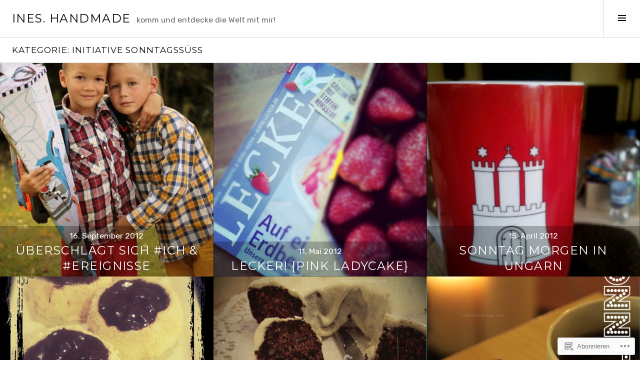

--- FILE ---
content_type: text/html; charset=UTF-8
request_url: https://kreativwerkstatt.wordpress.com/category/rezepte/initiative-sonntagssus/
body_size: 20050
content:
<!DOCTYPE html>
<html lang="de-DE">
<head>
<meta charset="UTF-8">
<meta name="viewport" content="width=device-width, initial-scale=1">
<link rel="profile" href="http://gmpg.org/xfn/11">
<link rel="pingback" href="https://kreativwerkstatt.wordpress.com/xmlrpc.php">

<title>Initiative Sonntagssüß &#8211; IneS. handmade</title>
<script type="text/javascript">
  WebFontConfig = {"google":{"families":["Rubik:r,i,b,bi:latin,latin-ext"]},"api_url":"https:\/\/fonts-api.wp.com\/css"};
  (function() {
    var wf = document.createElement('script');
    wf.src = '/wp-content/plugins/custom-fonts/js/webfont.js';
    wf.type = 'text/javascript';
    wf.async = 'true';
    var s = document.getElementsByTagName('script')[0];
    s.parentNode.insertBefore(wf, s);
	})();
</script><style id="jetpack-custom-fonts-css">.wf-active body, .wf-active button, .wf-active input, .wf-active select, .wf-active textarea{font-family:"Rubik",sans-serif;font-size:17px}.wf-active button, .wf-active input, .wf-active select, .wf-active textarea{font-size:106%}.wf-active .search-form:before{font-size:1.06em}.wf-active .site-description{font-family:"Rubik",sans-serif;font-size:0.9275em}.wf-active .site-info{font-size:0.795em}.wf-active .menu-item-description{font-size:0.9275em}.wf-active .widget_recent_entries .post-date{font-size:0.9275em}.wf-active .entry-meta{font-size:0.9275em}.wf-active .entry-footer{font-size:0.9275em}.wf-active .entry-author .author-description{font-size:0.9275em}.wf-active .page-links{font-size:0.9275em}.wf-active .page-links > .page-links-title{font-family:"Rubik",sans-serif}.wf-active .archive .taxonomy-description, .wf-active .search-results .page-title span{font-family:"Rubik",sans-serif;font-size:0.9275em}.wf-active .format-aside .entry-content > *:not(.sharedaddy), .wf-active .format-status .entry-content > *:not(.sharedaddy){font-size:1.59em}.wf-active .format-quote blockquote{font-size:1.4575em}.wf-active .comment-reply-title small{font-family:"Rubik",sans-serif;font-size:0.706667em}.wf-active .comment-metadata{font-size:0.9275em}.wf-active .comment-list .reply:before{font-size:1.06em}.wf-active .gallery-caption, .wf-active .wp-caption-text{font-size:0.9275em}.wf-active .site-content .tiled-gallery-caption{font-size:0.9275em}.wf-active .site-content .tiled-gallery .tiled-gallery-item-small .tiled-gallery-caption{font-size:0.795em}.wf-active .hentry div#jp-relatedposts div.jp-relatedposts-items p{font-size:0.9275em}.wf-active .hentry div#jp-relatedposts div.jp-relatedposts-items .jp-relatedposts-post-title{font-size:0.9275em}.wf-active .widget_jetpack_display_posts_widget .jetpack-display-remote-posts p{font-size:0.9275em}.wf-active .widget-grofile{font-size:0.9275em}.wf-active .dropcap{font-size:3.18em}.wf-active #comments #respond p.form-submit input#comment-submit{font-family:"Rubik",sans-serif}.wf-active .site-content .jetpack-recipe .jetpack-recipe-meta{font-size:0.9275em}.wf-active .widget_goodreads div[class^="gr_custom_author"], .wf-active .widget .widgets-list-layout span{font-size:0.9275em}.wf-active .milestone-widget .milestone-header .event{font-size:1.1925em}</style>
<meta name='robots' content='max-image-preview:large' />
<link rel="preconnect" href="https://fonts.wp.com" crossorigin>
<link rel='dns-prefetch' href='//s0.wp.com' />
<link rel='dns-prefetch' href='//fonts-api.wp.com' />
<link rel="alternate" type="application/rss+xml" title="IneS. handmade &raquo; Feed" href="https://kreativwerkstatt.wordpress.com/feed/" />
<link rel="alternate" type="application/rss+xml" title="IneS. handmade &raquo; Kommentar-Feed" href="https://kreativwerkstatt.wordpress.com/comments/feed/" />
<link rel="alternate" type="application/rss+xml" title="IneS. handmade &raquo; Initiative Sonntagssüß Kategorie-Feed" href="https://kreativwerkstatt.wordpress.com/category/rezepte/initiative-sonntagssus/feed/" />
	<script type="text/javascript">
		/* <![CDATA[ */
		function addLoadEvent(func) {
			var oldonload = window.onload;
			if (typeof window.onload != 'function') {
				window.onload = func;
			} else {
				window.onload = function () {
					oldonload();
					func();
				}
			}
		}
		/* ]]> */
	</script>
	<link rel='stylesheet' id='cubic-montserrat-css' href='https://fonts-api.wp.com/css?family=Montserrat%3A400%2C700&#038;display=block' media='all' />
<link rel='stylesheet' id='cubic-playfair-display-css' href='https://fonts-api.wp.com/css?family=Playfair+Display%3A400%2C700%2C400italic%2C700italic&#038;subset=latin%2Clatin-ext&#038;display=block' media='all' />
<style id='wp-emoji-styles-inline-css'>

	img.wp-smiley, img.emoji {
		display: inline !important;
		border: none !important;
		box-shadow: none !important;
		height: 1em !important;
		width: 1em !important;
		margin: 0 0.07em !important;
		vertical-align: -0.1em !important;
		background: none !important;
		padding: 0 !important;
	}
/*# sourceURL=wp-emoji-styles-inline-css */
</style>
<link crossorigin='anonymous' rel='stylesheet' id='all-css-6-1' href='/wp-content/plugins/gutenberg-core/v22.2.0/build/styles/block-library/style.css?m=1764855221i&cssminify=yes' type='text/css' media='all' />
<style id='wp-block-library-inline-css'>
.has-text-align-justify {
	text-align:justify;
}
.has-text-align-justify{text-align:justify;}

/*# sourceURL=wp-block-library-inline-css */
</style><style id='global-styles-inline-css'>
:root{--wp--preset--aspect-ratio--square: 1;--wp--preset--aspect-ratio--4-3: 4/3;--wp--preset--aspect-ratio--3-4: 3/4;--wp--preset--aspect-ratio--3-2: 3/2;--wp--preset--aspect-ratio--2-3: 2/3;--wp--preset--aspect-ratio--16-9: 16/9;--wp--preset--aspect-ratio--9-16: 9/16;--wp--preset--color--black: #000000;--wp--preset--color--cyan-bluish-gray: #abb8c3;--wp--preset--color--white: #ffffff;--wp--preset--color--pale-pink: #f78da7;--wp--preset--color--vivid-red: #cf2e2e;--wp--preset--color--luminous-vivid-orange: #ff6900;--wp--preset--color--luminous-vivid-amber: #fcb900;--wp--preset--color--light-green-cyan: #7bdcb5;--wp--preset--color--vivid-green-cyan: #00d084;--wp--preset--color--pale-cyan-blue: #8ed1fc;--wp--preset--color--vivid-cyan-blue: #0693e3;--wp--preset--color--vivid-purple: #9b51e0;--wp--preset--gradient--vivid-cyan-blue-to-vivid-purple: linear-gradient(135deg,rgb(6,147,227) 0%,rgb(155,81,224) 100%);--wp--preset--gradient--light-green-cyan-to-vivid-green-cyan: linear-gradient(135deg,rgb(122,220,180) 0%,rgb(0,208,130) 100%);--wp--preset--gradient--luminous-vivid-amber-to-luminous-vivid-orange: linear-gradient(135deg,rgb(252,185,0) 0%,rgb(255,105,0) 100%);--wp--preset--gradient--luminous-vivid-orange-to-vivid-red: linear-gradient(135deg,rgb(255,105,0) 0%,rgb(207,46,46) 100%);--wp--preset--gradient--very-light-gray-to-cyan-bluish-gray: linear-gradient(135deg,rgb(238,238,238) 0%,rgb(169,184,195) 100%);--wp--preset--gradient--cool-to-warm-spectrum: linear-gradient(135deg,rgb(74,234,220) 0%,rgb(151,120,209) 20%,rgb(207,42,186) 40%,rgb(238,44,130) 60%,rgb(251,105,98) 80%,rgb(254,248,76) 100%);--wp--preset--gradient--blush-light-purple: linear-gradient(135deg,rgb(255,206,236) 0%,rgb(152,150,240) 100%);--wp--preset--gradient--blush-bordeaux: linear-gradient(135deg,rgb(254,205,165) 0%,rgb(254,45,45) 50%,rgb(107,0,62) 100%);--wp--preset--gradient--luminous-dusk: linear-gradient(135deg,rgb(255,203,112) 0%,rgb(199,81,192) 50%,rgb(65,88,208) 100%);--wp--preset--gradient--pale-ocean: linear-gradient(135deg,rgb(255,245,203) 0%,rgb(182,227,212) 50%,rgb(51,167,181) 100%);--wp--preset--gradient--electric-grass: linear-gradient(135deg,rgb(202,248,128) 0%,rgb(113,206,126) 100%);--wp--preset--gradient--midnight: linear-gradient(135deg,rgb(2,3,129) 0%,rgb(40,116,252) 100%);--wp--preset--font-size--small: 13px;--wp--preset--font-size--medium: 20px;--wp--preset--font-size--large: 36px;--wp--preset--font-size--x-large: 42px;--wp--preset--font-family--albert-sans: 'Albert Sans', sans-serif;--wp--preset--font-family--alegreya: Alegreya, serif;--wp--preset--font-family--arvo: Arvo, serif;--wp--preset--font-family--bodoni-moda: 'Bodoni Moda', serif;--wp--preset--font-family--bricolage-grotesque: 'Bricolage Grotesque', sans-serif;--wp--preset--font-family--cabin: Cabin, sans-serif;--wp--preset--font-family--chivo: Chivo, sans-serif;--wp--preset--font-family--commissioner: Commissioner, sans-serif;--wp--preset--font-family--cormorant: Cormorant, serif;--wp--preset--font-family--courier-prime: 'Courier Prime', monospace;--wp--preset--font-family--crimson-pro: 'Crimson Pro', serif;--wp--preset--font-family--dm-mono: 'DM Mono', monospace;--wp--preset--font-family--dm-sans: 'DM Sans', sans-serif;--wp--preset--font-family--dm-serif-display: 'DM Serif Display', serif;--wp--preset--font-family--domine: Domine, serif;--wp--preset--font-family--eb-garamond: 'EB Garamond', serif;--wp--preset--font-family--epilogue: Epilogue, sans-serif;--wp--preset--font-family--fahkwang: Fahkwang, sans-serif;--wp--preset--font-family--figtree: Figtree, sans-serif;--wp--preset--font-family--fira-sans: 'Fira Sans', sans-serif;--wp--preset--font-family--fjalla-one: 'Fjalla One', sans-serif;--wp--preset--font-family--fraunces: Fraunces, serif;--wp--preset--font-family--gabarito: Gabarito, system-ui;--wp--preset--font-family--ibm-plex-mono: 'IBM Plex Mono', monospace;--wp--preset--font-family--ibm-plex-sans: 'IBM Plex Sans', sans-serif;--wp--preset--font-family--ibarra-real-nova: 'Ibarra Real Nova', serif;--wp--preset--font-family--instrument-serif: 'Instrument Serif', serif;--wp--preset--font-family--inter: Inter, sans-serif;--wp--preset--font-family--josefin-sans: 'Josefin Sans', sans-serif;--wp--preset--font-family--jost: Jost, sans-serif;--wp--preset--font-family--libre-baskerville: 'Libre Baskerville', serif;--wp--preset--font-family--libre-franklin: 'Libre Franklin', sans-serif;--wp--preset--font-family--literata: Literata, serif;--wp--preset--font-family--lora: Lora, serif;--wp--preset--font-family--merriweather: Merriweather, serif;--wp--preset--font-family--montserrat: Montserrat, sans-serif;--wp--preset--font-family--newsreader: Newsreader, serif;--wp--preset--font-family--noto-sans-mono: 'Noto Sans Mono', sans-serif;--wp--preset--font-family--nunito: Nunito, sans-serif;--wp--preset--font-family--open-sans: 'Open Sans', sans-serif;--wp--preset--font-family--overpass: Overpass, sans-serif;--wp--preset--font-family--pt-serif: 'PT Serif', serif;--wp--preset--font-family--petrona: Petrona, serif;--wp--preset--font-family--piazzolla: Piazzolla, serif;--wp--preset--font-family--playfair-display: 'Playfair Display', serif;--wp--preset--font-family--plus-jakarta-sans: 'Plus Jakarta Sans', sans-serif;--wp--preset--font-family--poppins: Poppins, sans-serif;--wp--preset--font-family--raleway: Raleway, sans-serif;--wp--preset--font-family--roboto: Roboto, sans-serif;--wp--preset--font-family--roboto-slab: 'Roboto Slab', serif;--wp--preset--font-family--rubik: Rubik, sans-serif;--wp--preset--font-family--rufina: Rufina, serif;--wp--preset--font-family--sora: Sora, sans-serif;--wp--preset--font-family--source-sans-3: 'Source Sans 3', sans-serif;--wp--preset--font-family--source-serif-4: 'Source Serif 4', serif;--wp--preset--font-family--space-mono: 'Space Mono', monospace;--wp--preset--font-family--syne: Syne, sans-serif;--wp--preset--font-family--texturina: Texturina, serif;--wp--preset--font-family--urbanist: Urbanist, sans-serif;--wp--preset--font-family--work-sans: 'Work Sans', sans-serif;--wp--preset--spacing--20: 0.44rem;--wp--preset--spacing--30: 0.67rem;--wp--preset--spacing--40: 1rem;--wp--preset--spacing--50: 1.5rem;--wp--preset--spacing--60: 2.25rem;--wp--preset--spacing--70: 3.38rem;--wp--preset--spacing--80: 5.06rem;--wp--preset--shadow--natural: 6px 6px 9px rgba(0, 0, 0, 0.2);--wp--preset--shadow--deep: 12px 12px 50px rgba(0, 0, 0, 0.4);--wp--preset--shadow--sharp: 6px 6px 0px rgba(0, 0, 0, 0.2);--wp--preset--shadow--outlined: 6px 6px 0px -3px rgb(255, 255, 255), 6px 6px rgb(0, 0, 0);--wp--preset--shadow--crisp: 6px 6px 0px rgb(0, 0, 0);}:where(.is-layout-flex){gap: 0.5em;}:where(.is-layout-grid){gap: 0.5em;}body .is-layout-flex{display: flex;}.is-layout-flex{flex-wrap: wrap;align-items: center;}.is-layout-flex > :is(*, div){margin: 0;}body .is-layout-grid{display: grid;}.is-layout-grid > :is(*, div){margin: 0;}:where(.wp-block-columns.is-layout-flex){gap: 2em;}:where(.wp-block-columns.is-layout-grid){gap: 2em;}:where(.wp-block-post-template.is-layout-flex){gap: 1.25em;}:where(.wp-block-post-template.is-layout-grid){gap: 1.25em;}.has-black-color{color: var(--wp--preset--color--black) !important;}.has-cyan-bluish-gray-color{color: var(--wp--preset--color--cyan-bluish-gray) !important;}.has-white-color{color: var(--wp--preset--color--white) !important;}.has-pale-pink-color{color: var(--wp--preset--color--pale-pink) !important;}.has-vivid-red-color{color: var(--wp--preset--color--vivid-red) !important;}.has-luminous-vivid-orange-color{color: var(--wp--preset--color--luminous-vivid-orange) !important;}.has-luminous-vivid-amber-color{color: var(--wp--preset--color--luminous-vivid-amber) !important;}.has-light-green-cyan-color{color: var(--wp--preset--color--light-green-cyan) !important;}.has-vivid-green-cyan-color{color: var(--wp--preset--color--vivid-green-cyan) !important;}.has-pale-cyan-blue-color{color: var(--wp--preset--color--pale-cyan-blue) !important;}.has-vivid-cyan-blue-color{color: var(--wp--preset--color--vivid-cyan-blue) !important;}.has-vivid-purple-color{color: var(--wp--preset--color--vivid-purple) !important;}.has-black-background-color{background-color: var(--wp--preset--color--black) !important;}.has-cyan-bluish-gray-background-color{background-color: var(--wp--preset--color--cyan-bluish-gray) !important;}.has-white-background-color{background-color: var(--wp--preset--color--white) !important;}.has-pale-pink-background-color{background-color: var(--wp--preset--color--pale-pink) !important;}.has-vivid-red-background-color{background-color: var(--wp--preset--color--vivid-red) !important;}.has-luminous-vivid-orange-background-color{background-color: var(--wp--preset--color--luminous-vivid-orange) !important;}.has-luminous-vivid-amber-background-color{background-color: var(--wp--preset--color--luminous-vivid-amber) !important;}.has-light-green-cyan-background-color{background-color: var(--wp--preset--color--light-green-cyan) !important;}.has-vivid-green-cyan-background-color{background-color: var(--wp--preset--color--vivid-green-cyan) !important;}.has-pale-cyan-blue-background-color{background-color: var(--wp--preset--color--pale-cyan-blue) !important;}.has-vivid-cyan-blue-background-color{background-color: var(--wp--preset--color--vivid-cyan-blue) !important;}.has-vivid-purple-background-color{background-color: var(--wp--preset--color--vivid-purple) !important;}.has-black-border-color{border-color: var(--wp--preset--color--black) !important;}.has-cyan-bluish-gray-border-color{border-color: var(--wp--preset--color--cyan-bluish-gray) !important;}.has-white-border-color{border-color: var(--wp--preset--color--white) !important;}.has-pale-pink-border-color{border-color: var(--wp--preset--color--pale-pink) !important;}.has-vivid-red-border-color{border-color: var(--wp--preset--color--vivid-red) !important;}.has-luminous-vivid-orange-border-color{border-color: var(--wp--preset--color--luminous-vivid-orange) !important;}.has-luminous-vivid-amber-border-color{border-color: var(--wp--preset--color--luminous-vivid-amber) !important;}.has-light-green-cyan-border-color{border-color: var(--wp--preset--color--light-green-cyan) !important;}.has-vivid-green-cyan-border-color{border-color: var(--wp--preset--color--vivid-green-cyan) !important;}.has-pale-cyan-blue-border-color{border-color: var(--wp--preset--color--pale-cyan-blue) !important;}.has-vivid-cyan-blue-border-color{border-color: var(--wp--preset--color--vivid-cyan-blue) !important;}.has-vivid-purple-border-color{border-color: var(--wp--preset--color--vivid-purple) !important;}.has-vivid-cyan-blue-to-vivid-purple-gradient-background{background: var(--wp--preset--gradient--vivid-cyan-blue-to-vivid-purple) !important;}.has-light-green-cyan-to-vivid-green-cyan-gradient-background{background: var(--wp--preset--gradient--light-green-cyan-to-vivid-green-cyan) !important;}.has-luminous-vivid-amber-to-luminous-vivid-orange-gradient-background{background: var(--wp--preset--gradient--luminous-vivid-amber-to-luminous-vivid-orange) !important;}.has-luminous-vivid-orange-to-vivid-red-gradient-background{background: var(--wp--preset--gradient--luminous-vivid-orange-to-vivid-red) !important;}.has-very-light-gray-to-cyan-bluish-gray-gradient-background{background: var(--wp--preset--gradient--very-light-gray-to-cyan-bluish-gray) !important;}.has-cool-to-warm-spectrum-gradient-background{background: var(--wp--preset--gradient--cool-to-warm-spectrum) !important;}.has-blush-light-purple-gradient-background{background: var(--wp--preset--gradient--blush-light-purple) !important;}.has-blush-bordeaux-gradient-background{background: var(--wp--preset--gradient--blush-bordeaux) !important;}.has-luminous-dusk-gradient-background{background: var(--wp--preset--gradient--luminous-dusk) !important;}.has-pale-ocean-gradient-background{background: var(--wp--preset--gradient--pale-ocean) !important;}.has-electric-grass-gradient-background{background: var(--wp--preset--gradient--electric-grass) !important;}.has-midnight-gradient-background{background: var(--wp--preset--gradient--midnight) !important;}.has-small-font-size{font-size: var(--wp--preset--font-size--small) !important;}.has-medium-font-size{font-size: var(--wp--preset--font-size--medium) !important;}.has-large-font-size{font-size: var(--wp--preset--font-size--large) !important;}.has-x-large-font-size{font-size: var(--wp--preset--font-size--x-large) !important;}.has-albert-sans-font-family{font-family: var(--wp--preset--font-family--albert-sans) !important;}.has-alegreya-font-family{font-family: var(--wp--preset--font-family--alegreya) !important;}.has-arvo-font-family{font-family: var(--wp--preset--font-family--arvo) !important;}.has-bodoni-moda-font-family{font-family: var(--wp--preset--font-family--bodoni-moda) !important;}.has-bricolage-grotesque-font-family{font-family: var(--wp--preset--font-family--bricolage-grotesque) !important;}.has-cabin-font-family{font-family: var(--wp--preset--font-family--cabin) !important;}.has-chivo-font-family{font-family: var(--wp--preset--font-family--chivo) !important;}.has-commissioner-font-family{font-family: var(--wp--preset--font-family--commissioner) !important;}.has-cormorant-font-family{font-family: var(--wp--preset--font-family--cormorant) !important;}.has-courier-prime-font-family{font-family: var(--wp--preset--font-family--courier-prime) !important;}.has-crimson-pro-font-family{font-family: var(--wp--preset--font-family--crimson-pro) !important;}.has-dm-mono-font-family{font-family: var(--wp--preset--font-family--dm-mono) !important;}.has-dm-sans-font-family{font-family: var(--wp--preset--font-family--dm-sans) !important;}.has-dm-serif-display-font-family{font-family: var(--wp--preset--font-family--dm-serif-display) !important;}.has-domine-font-family{font-family: var(--wp--preset--font-family--domine) !important;}.has-eb-garamond-font-family{font-family: var(--wp--preset--font-family--eb-garamond) !important;}.has-epilogue-font-family{font-family: var(--wp--preset--font-family--epilogue) !important;}.has-fahkwang-font-family{font-family: var(--wp--preset--font-family--fahkwang) !important;}.has-figtree-font-family{font-family: var(--wp--preset--font-family--figtree) !important;}.has-fira-sans-font-family{font-family: var(--wp--preset--font-family--fira-sans) !important;}.has-fjalla-one-font-family{font-family: var(--wp--preset--font-family--fjalla-one) !important;}.has-fraunces-font-family{font-family: var(--wp--preset--font-family--fraunces) !important;}.has-gabarito-font-family{font-family: var(--wp--preset--font-family--gabarito) !important;}.has-ibm-plex-mono-font-family{font-family: var(--wp--preset--font-family--ibm-plex-mono) !important;}.has-ibm-plex-sans-font-family{font-family: var(--wp--preset--font-family--ibm-plex-sans) !important;}.has-ibarra-real-nova-font-family{font-family: var(--wp--preset--font-family--ibarra-real-nova) !important;}.has-instrument-serif-font-family{font-family: var(--wp--preset--font-family--instrument-serif) !important;}.has-inter-font-family{font-family: var(--wp--preset--font-family--inter) !important;}.has-josefin-sans-font-family{font-family: var(--wp--preset--font-family--josefin-sans) !important;}.has-jost-font-family{font-family: var(--wp--preset--font-family--jost) !important;}.has-libre-baskerville-font-family{font-family: var(--wp--preset--font-family--libre-baskerville) !important;}.has-libre-franklin-font-family{font-family: var(--wp--preset--font-family--libre-franklin) !important;}.has-literata-font-family{font-family: var(--wp--preset--font-family--literata) !important;}.has-lora-font-family{font-family: var(--wp--preset--font-family--lora) !important;}.has-merriweather-font-family{font-family: var(--wp--preset--font-family--merriweather) !important;}.has-montserrat-font-family{font-family: var(--wp--preset--font-family--montserrat) !important;}.has-newsreader-font-family{font-family: var(--wp--preset--font-family--newsreader) !important;}.has-noto-sans-mono-font-family{font-family: var(--wp--preset--font-family--noto-sans-mono) !important;}.has-nunito-font-family{font-family: var(--wp--preset--font-family--nunito) !important;}.has-open-sans-font-family{font-family: var(--wp--preset--font-family--open-sans) !important;}.has-overpass-font-family{font-family: var(--wp--preset--font-family--overpass) !important;}.has-pt-serif-font-family{font-family: var(--wp--preset--font-family--pt-serif) !important;}.has-petrona-font-family{font-family: var(--wp--preset--font-family--petrona) !important;}.has-piazzolla-font-family{font-family: var(--wp--preset--font-family--piazzolla) !important;}.has-playfair-display-font-family{font-family: var(--wp--preset--font-family--playfair-display) !important;}.has-plus-jakarta-sans-font-family{font-family: var(--wp--preset--font-family--plus-jakarta-sans) !important;}.has-poppins-font-family{font-family: var(--wp--preset--font-family--poppins) !important;}.has-raleway-font-family{font-family: var(--wp--preset--font-family--raleway) !important;}.has-roboto-font-family{font-family: var(--wp--preset--font-family--roboto) !important;}.has-roboto-slab-font-family{font-family: var(--wp--preset--font-family--roboto-slab) !important;}.has-rubik-font-family{font-family: var(--wp--preset--font-family--rubik) !important;}.has-rufina-font-family{font-family: var(--wp--preset--font-family--rufina) !important;}.has-sora-font-family{font-family: var(--wp--preset--font-family--sora) !important;}.has-source-sans-3-font-family{font-family: var(--wp--preset--font-family--source-sans-3) !important;}.has-source-serif-4-font-family{font-family: var(--wp--preset--font-family--source-serif-4) !important;}.has-space-mono-font-family{font-family: var(--wp--preset--font-family--space-mono) !important;}.has-syne-font-family{font-family: var(--wp--preset--font-family--syne) !important;}.has-texturina-font-family{font-family: var(--wp--preset--font-family--texturina) !important;}.has-urbanist-font-family{font-family: var(--wp--preset--font-family--urbanist) !important;}.has-work-sans-font-family{font-family: var(--wp--preset--font-family--work-sans) !important;}
/*# sourceURL=global-styles-inline-css */
</style>

<style id='classic-theme-styles-inline-css'>
/*! This file is auto-generated */
.wp-block-button__link{color:#fff;background-color:#32373c;border-radius:9999px;box-shadow:none;text-decoration:none;padding:calc(.667em + 2px) calc(1.333em + 2px);font-size:1.125em}.wp-block-file__button{background:#32373c;color:#fff;text-decoration:none}
/*# sourceURL=/wp-includes/css/classic-themes.min.css */
</style>
<link crossorigin='anonymous' rel='stylesheet' id='all-css-8-1' href='/_static/??-eJx9jc0OgjAQhF/I7QYF0YPxUQyUDRba0nS3om9vSfw7GC6b2cl8MzgH0JMX8oLBpt54Rj21dtIj41YVB1UAGxcsQaSbKrEzLJ8EsDwsKc28wZ8il+DbFSn7LjSyJBx1piFLLsfWsNl0PUnG+a1B6L6OhDwDbRsiMUO+ziQHcs1bvMYNJKHR4+tHTh4vxmvsyVM0GeD/cuk8u1NRV7ttfdyX1fAEZPp7cQ==&cssminify=yes' type='text/css' media='all' />
<link rel='stylesheet' id='boardwalk-source-code-pro-css' href='https://fonts-api.wp.com/css?family=Source+Code+Pro%3A400%2C700&#038;subset=latin%2Clatin-ext&#038;ver=6.9-RC2-61304' media='all' />
<link crossorigin='anonymous' rel='stylesheet' id='all-css-10-1' href='/wp-content/themes/pub/boardwalk/inc/style-wpcom.css?m=1513616327i&cssminify=yes' type='text/css' media='all' />
<style id='jetpack_facebook_likebox-inline-css'>
.widget_facebook_likebox {
	overflow: hidden;
}

/*# sourceURL=/wp-content/mu-plugins/jetpack-plugin/sun/modules/widgets/facebook-likebox/style.css */
</style>
<link crossorigin='anonymous' rel='stylesheet' id='all-css-12-1' href='/_static/??-eJzTLy/QTc7PK0nNK9HPLdUtyClNz8wr1i9KTcrJTwcy0/WTi5G5ekCujj52Temp+bo5+cmJJZn5eSgc3bScxMwikFb7XFtDE1NLExMLc0OTLACohS2q&cssminify=yes' type='text/css' media='all' />
<link crossorigin='anonymous' rel='stylesheet' id='print-css-13-1' href='/wp-content/mu-plugins/global-print/global-print.css?m=1465851035i&cssminify=yes' type='text/css' media='print' />
<link crossorigin='anonymous' rel='stylesheet' id='all-css-14-1' href='/_static/??-eJzTLy/QTc7PK0nNK9EvyUjNTS3WLyhN0k/KTyxKKU/MydYvLqnMSdVLLi7W0ceuNLk0KTOZWGWZeVCluuUFyfm5IA32ubaG5mYGxubGpsaWWQBb+jSE&cssminify=yes' type='text/css' media='all' />
<style id='jetpack-global-styles-frontend-style-inline-css'>
:root { --font-headings: unset; --font-base: unset; --font-headings-default: -apple-system,BlinkMacSystemFont,"Segoe UI",Roboto,Oxygen-Sans,Ubuntu,Cantarell,"Helvetica Neue",sans-serif; --font-base-default: -apple-system,BlinkMacSystemFont,"Segoe UI",Roboto,Oxygen-Sans,Ubuntu,Cantarell,"Helvetica Neue",sans-serif;}
/*# sourceURL=jetpack-global-styles-frontend-style-inline-css */
</style>
<link crossorigin='anonymous' rel='stylesheet' id='all-css-16-1' href='/wp-content/themes/h4/global.css?m=1420737423i&cssminify=yes' type='text/css' media='all' />
<script type="text/javascript" id="wpcom-actionbar-placeholder-js-extra">
/* <![CDATA[ */
var actionbardata = {"siteID":"895487","postID":"0","siteURL":"https://kreativwerkstatt.wordpress.com","xhrURL":"https://kreativwerkstatt.wordpress.com/wp-admin/admin-ajax.php","nonce":"8d63a61e57","isLoggedIn":"","statusMessage":"","subsEmailDefault":"instantly","proxyScriptUrl":"https://s0.wp.com/wp-content/js/wpcom-proxy-request.js?m=1513050504i&amp;ver=20211021","i18n":{"followedText":"Neue Beitr\u00e4ge von dieser Website erscheinen nun in deinem \u003Ca href=\"https://wordpress.com/reader\"\u003EReader\u003C/a\u003E","foldBar":"Diese Leiste einklappen","unfoldBar":"Diese Leiste aufklappen","shortLinkCopied":"Kurzlink in Zwischenablage kopiert"}};
//# sourceURL=wpcom-actionbar-placeholder-js-extra
/* ]]> */
</script>
<script type="text/javascript" id="jetpack-mu-wpcom-settings-js-before">
/* <![CDATA[ */
var JETPACK_MU_WPCOM_SETTINGS = {"assetsUrl":"https://s0.wp.com/wp-content/mu-plugins/jetpack-mu-wpcom-plugin/sun/jetpack_vendor/automattic/jetpack-mu-wpcom/src/build/"};
//# sourceURL=jetpack-mu-wpcom-settings-js-before
/* ]]> */
</script>
<script crossorigin='anonymous' type='text/javascript'  src='/_static/??-eJzTLy/QTc7PK0nNK9HPKtYvyinRLSjKr6jUyyrW0QfKZeYl55SmpBaDJLMKS1OLKqGUXm5mHkFFurmZ6UWJJalQxfa5tobmRgamxgZmFpZZACbyLJI='></script>
<script type="text/javascript" id="rlt-proxy-js-after">
/* <![CDATA[ */
	rltInitialize( {"token":null,"iframeOrigins":["https:\/\/widgets.wp.com"]} );
//# sourceURL=rlt-proxy-js-after
/* ]]> */
</script>
<script type="text/javascript" id="pace-completion-simulator-js-after">
/* <![CDATA[ */
document.addEventListener("DOMContentLoaded", function() {
			document.body.classList.add( "pace-done" );
			document.body.classList.remove( "pace-running" );
		});
//# sourceURL=pace-completion-simulator-js-after
/* ]]> */
</script>
<link rel="EditURI" type="application/rsd+xml" title="RSD" href="https://kreativwerkstatt.wordpress.com/xmlrpc.php?rsd" />
<meta name="generator" content="WordPress.com" />

<!-- Jetpack Open Graph Tags -->
<meta property="og:type" content="website" />
<meta property="og:title" content="Initiative Sonntagssüß &#8211; IneS. handmade" />
<meta property="og:url" content="https://kreativwerkstatt.wordpress.com/category/rezepte/initiative-sonntagssus/" />
<meta property="og:site_name" content="IneS. handmade" />
<meta property="og:image" content="https://secure.gravatar.com/blavatar/c46c4953fc13d1c6feb6cd54babae22572be74f32e905d7ff62b17d33299c703?s=200&#038;ts=1768960300" />
<meta property="og:image:width" content="200" />
<meta property="og:image:height" content="200" />
<meta property="og:image:alt" content="" />
<meta property="og:locale" content="de_DE" />
<meta property="fb:app_id" content="249643311490" />
<meta name="twitter:creator" content="@IneShandmade" />
<meta name="twitter:site" content="@IneShandmade" />

<!-- End Jetpack Open Graph Tags -->
<link rel="shortcut icon" type="image/x-icon" href="https://secure.gravatar.com/blavatar/c46c4953fc13d1c6feb6cd54babae22572be74f32e905d7ff62b17d33299c703?s=32" sizes="16x16" />
<link rel="icon" type="image/x-icon" href="https://secure.gravatar.com/blavatar/c46c4953fc13d1c6feb6cd54babae22572be74f32e905d7ff62b17d33299c703?s=32" sizes="16x16" />
<link rel="apple-touch-icon" href="https://secure.gravatar.com/blavatar/c46c4953fc13d1c6feb6cd54babae22572be74f32e905d7ff62b17d33299c703?s=114" />
<link rel='openid.server' href='https://kreativwerkstatt.wordpress.com/?openidserver=1' />
<link rel='openid.delegate' href='https://kreativwerkstatt.wordpress.com/' />
<link rel="search" type="application/opensearchdescription+xml" href="https://kreativwerkstatt.wordpress.com/osd.xml" title="IneS. handmade" />
<link rel="search" type="application/opensearchdescription+xml" href="https://s1.wp.com/opensearch.xml" title="WordPress.com" />
		<style type="text/css">
			.recentcomments a {
				display: inline !important;
				padding: 0 !important;
				margin: 0 !important;
			}

			table.recentcommentsavatartop img.avatar, table.recentcommentsavatarend img.avatar {
				border: 0px;
				margin: 0;
			}

			table.recentcommentsavatartop a, table.recentcommentsavatarend a {
				border: 0px !important;
				background-color: transparent !important;
			}

			td.recentcommentsavatarend, td.recentcommentsavatartop {
				padding: 0px 0px 1px 0px;
				margin: 0px;
			}

			td.recentcommentstextend {
				border: none !important;
				padding: 0px 0px 2px 10px;
			}

			.rtl td.recentcommentstextend {
				padding: 0px 10px 2px 0px;
			}

			td.recentcommentstexttop {
				border: none;
				padding: 0px 0px 0px 10px;
			}

			.rtl td.recentcommentstexttop {
				padding: 0px 10px 0px 0px;
			}
		</style>
		<meta name="description" content="Beiträge über Initiative Sonntagssüß von Ines Schäfer" />
<link crossorigin='anonymous' rel='stylesheet' id='all-css-0-3' href='/wp-content/mu-plugins/jetpack-plugin/sun/_inc/build/subscriptions/subscriptions.min.css?m=1753981412i&cssminify=yes' type='text/css' media='all' />
</head>

<body class="archive category category-initiative-sonntagssus category-58418664 wp-theme-pubboardwalk wp-child-theme-pubcubic customizer-styles-applied has-sidebar widgets-hidden jetpack-reblog-enabled">
<div id="page" class="hfeed site">
	<a class="skip-link screen-reader-text" href="#content">Zum Inhalt springen</a>

	<header id="masthead" class="site-header" role="banner">
		<div class="site-branding">
			<a href="https://kreativwerkstatt.wordpress.com/" class="site-logo-link" rel="home" itemprop="url"></a>			<div class="clear">
				<h1 class="site-title"><a href="https://kreativwerkstatt.wordpress.com/" rel="home">IneS. handmade</a></h1>
				<h2 class="site-description">komm und entdecke die Welt mit mir!</h2>
			</div>
		</div><!-- .site-branding -->
					<button class="sidebar-toggle" aria-expanded="false" ><span class="screen-reader-text">Seitenleiste umschalten</span></button>
			</header><!-- #masthead -->

	<div id="content" class="site-content">

	<section id="primary" class="content-area">
		<main id="main" class="site-main" role="main">

		
			<header class="page-header">
				<h1 class="page-title">Kategorie: <span>Initiative Sonntagssüß</span></h1>			</header><!-- .page-header -->

						
				
<article id="post-7405" class="post-7405 post type-post status-publish format-standard hentry category-at-home category-couturekids category-fotolinse category-initiative-sonntagssus category-nahbar category-party category-rezepte has-post-thumbnail">
			<div class="entry-thumbnail">
			<img width="480" height="720" src="https://kreativwerkstatt.wordpress.com/wp-content/uploads/2012/09/wpid-2012-09-13-16-48-07.jpg?w=480&amp;h=720&amp;crop=1" class="attachment-boardwalk-featured-image size-boardwalk-featured-image" alt="" decoding="async" srcset="https://kreativwerkstatt.wordpress.com/wp-content/uploads/2012/09/wpid-2012-09-13-16-48-07.jpg 480w, https://kreativwerkstatt.wordpress.com/wp-content/uploads/2012/09/wpid-2012-09-13-16-48-07.jpg?w=100&amp;h=150&amp;crop=1 100w, https://kreativwerkstatt.wordpress.com/wp-content/uploads/2012/09/wpid-2012-09-13-16-48-07.jpg?w=200&amp;h=300&amp;crop=1 200w" sizes="(max-width: 480px) 100vw, 480px" data-attachment-id="7393" data-permalink="https://kreativwerkstatt.wordpress.com/2012/09/16/uberschlagt-sich-ich-ereignisse/wpid-2012-09-13-16-48-07-jpg/" data-orig-file="https://kreativwerkstatt.wordpress.com/wp-content/uploads/2012/09/wpid-2012-09-13-16-48-07.jpg" data-orig-size="480,720" data-comments-opened="1" data-image-meta="{&quot;aperture&quot;:&quot;0&quot;,&quot;credit&quot;:&quot;&quot;,&quot;camera&quot;:&quot;&quot;,&quot;caption&quot;:&quot;&quot;,&quot;created_timestamp&quot;:&quot;0&quot;,&quot;copyright&quot;:&quot;&quot;,&quot;focal_length&quot;:&quot;0&quot;,&quot;iso&quot;:&quot;0&quot;,&quot;shutter_speed&quot;:&quot;0&quot;,&quot;title&quot;:&quot;&quot;}" data-image-title="wpid-2012-09-13-16.48.07.jpg" data-image-description="" data-image-caption="" data-medium-file="https://kreativwerkstatt.wordpress.com/wp-content/uploads/2012/09/wpid-2012-09-13-16-48-07.jpg?w=200" data-large-file="https://kreativwerkstatt.wordpress.com/wp-content/uploads/2012/09/wpid-2012-09-13-16-48-07.jpg?w=480" />		</div><!-- .entry-thumbnail -->
	
	<header class="entry-header">
					<div class="entry-meta">
				<span class="posted-on"><a href="https://kreativwerkstatt.wordpress.com/2012/09/16/uberschlagt-sich-ich-ereignisse/" rel="bookmark"><time class="entry-date published" datetime="2012-09-16T22:08:34-04:00">16. September 2012</time><time class="updated" datetime="2012-09-16T22:08:35-04:00">16. September 2012</time></a></span>			</div><!-- .entry-meta -->
				<h1 class="entry-title"><a href="https://kreativwerkstatt.wordpress.com/2012/09/16/uberschlagt-sich-ich-ereignisse/" rel="bookmark">Überschlägt sich #ich &amp; #Ereignisse</a></h1>	</header><!-- .entry-header -->

	<a href="https://kreativwerkstatt.wordpress.com/2012/09/16/uberschlagt-sich-ich-ereignisse/" class="entry-link"><span class="screen-reader-text">Weiterlesen <span class="meta-nav">&rarr;</span></span></a>
</article><!-- #post-## -->

			
				
<article id="post-6962" class="post-6962 post type-post status-publish format-standard hentry category-at-home category-fotolinse category-initiative-sonntagssus category-rezepte has-post-thumbnail">
			<div class="entry-thumbnail">
			<img width="500" height="500" src="https://kreativwerkstatt.wordpress.com/wp-content/uploads/2012/05/wpid-img_20120511_101342.jpg?w=500&amp;h=500&amp;crop=1" class="attachment-boardwalk-featured-image size-boardwalk-featured-image" alt="" decoding="async" srcset="https://kreativwerkstatt.wordpress.com/wp-content/uploads/2012/05/wpid-img_20120511_101342.jpg 500w, https://kreativwerkstatt.wordpress.com/wp-content/uploads/2012/05/wpid-img_20120511_101342.jpg?w=150&amp;h=150&amp;crop=1 150w, https://kreativwerkstatt.wordpress.com/wp-content/uploads/2012/05/wpid-img_20120511_101342.jpg?w=300&amp;h=300&amp;crop=1 300w" sizes="(max-width: 500px) 100vw, 500px" data-attachment-id="6958" data-permalink="https://kreativwerkstatt.wordpress.com/2012/05/11/lecker-pink-ladycake/wpid-img_20120511_101342-jpg/" data-orig-file="https://kreativwerkstatt.wordpress.com/wp-content/uploads/2012/05/wpid-img_20120511_101342.jpg" data-orig-size="500,500" data-comments-opened="1" data-image-meta="{&quot;aperture&quot;:&quot;0&quot;,&quot;credit&quot;:&quot;&quot;,&quot;camera&quot;:&quot;&quot;,&quot;caption&quot;:&quot;&quot;,&quot;created_timestamp&quot;:&quot;0&quot;,&quot;copyright&quot;:&quot;&quot;,&quot;focal_length&quot;:&quot;0&quot;,&quot;iso&quot;:&quot;0&quot;,&quot;shutter_speed&quot;:&quot;0&quot;,&quot;title&quot;:&quot;&quot;}" data-image-title="wpid-IMG_20120511_101342.jpg" data-image-description="" data-image-caption="" data-medium-file="https://kreativwerkstatt.wordpress.com/wp-content/uploads/2012/05/wpid-img_20120511_101342.jpg?w=300" data-large-file="https://kreativwerkstatt.wordpress.com/wp-content/uploads/2012/05/wpid-img_20120511_101342.jpg?w=500" />		</div><!-- .entry-thumbnail -->
	
	<header class="entry-header">
					<div class="entry-meta">
				<span class="posted-on"><a href="https://kreativwerkstatt.wordpress.com/2012/05/11/lecker-pink-ladycake/" rel="bookmark"><time class="entry-date published" datetime="2012-05-11T16:49:30-04:00">11. Mai 2012</time><time class="updated" datetime="2012-05-11T17:27:20-04:00">11. Mai 2012</time></a></span>			</div><!-- .entry-meta -->
				<h1 class="entry-title"><a href="https://kreativwerkstatt.wordpress.com/2012/05/11/lecker-pink-ladycake/" rel="bookmark">Lecker! {Pink Ladycake}</a></h1>	</header><!-- .entry-header -->

	<a href="https://kreativwerkstatt.wordpress.com/2012/05/11/lecker-pink-ladycake/" class="entry-link"><span class="screen-reader-text">Weiterlesen <span class="meta-nav">&rarr;</span></span></a>
</article><!-- #post-## -->

			
				
<article id="post-6676" class="post-6676 post type-post status-publish format-standard hentry category-diy-decoration category-fotolinse category-geheimtipps category-homedeko category-initiative-sonntagssus category-markte category-unterwegs has-post-thumbnail">
			<div class="entry-thumbnail">
			<img width="375" height="500" src="https://kreativwerkstatt.wordpress.com/wp-content/uploads/2012/04/wpid-20120415_0752316.jpg?w=375&amp;h=500&amp;crop=1" class="attachment-boardwalk-featured-image size-boardwalk-featured-image" alt="" decoding="async" loading="lazy" srcset="https://kreativwerkstatt.wordpress.com/wp-content/uploads/2012/04/wpid-20120415_0752316.jpg 375w, https://kreativwerkstatt.wordpress.com/wp-content/uploads/2012/04/wpid-20120415_0752316.jpg?w=113&amp;h=150&amp;crop=1 113w, https://kreativwerkstatt.wordpress.com/wp-content/uploads/2012/04/wpid-20120415_0752316.jpg?w=225&amp;h=300&amp;crop=1 225w" sizes="(max-width: 375px) 100vw, 375px" data-attachment-id="6661" data-permalink="https://kreativwerkstatt.wordpress.com/2012/04/15/sonntag-morgen-in-ungarn/wpid-20120415_075231-jpg-7/" data-orig-file="https://kreativwerkstatt.wordpress.com/wp-content/uploads/2012/04/wpid-20120415_0752316.jpg" data-orig-size="375,500" data-comments-opened="1" data-image-meta="{&quot;aperture&quot;:&quot;0&quot;,&quot;credit&quot;:&quot;&quot;,&quot;camera&quot;:&quot;&quot;,&quot;caption&quot;:&quot;&quot;,&quot;created_timestamp&quot;:&quot;0&quot;,&quot;copyright&quot;:&quot;&quot;,&quot;focal_length&quot;:&quot;0&quot;,&quot;iso&quot;:&quot;0&quot;,&quot;shutter_speed&quot;:&quot;0&quot;,&quot;title&quot;:&quot;&quot;}" data-image-title="wpid-20120415_075231.jpg" data-image-description="" data-image-caption="" data-medium-file="https://kreativwerkstatt.wordpress.com/wp-content/uploads/2012/04/wpid-20120415_0752316.jpg?w=225" data-large-file="https://kreativwerkstatt.wordpress.com/wp-content/uploads/2012/04/wpid-20120415_0752316.jpg?w=375" />		</div><!-- .entry-thumbnail -->
	
	<header class="entry-header">
					<div class="entry-meta">
				<span class="posted-on"><a href="https://kreativwerkstatt.wordpress.com/2012/04/15/sonntag-morgen-in-ungarn/" rel="bookmark"><time class="entry-date published" datetime="2012-04-15T13:22:04-04:00">15. April 2012</time><time class="updated" datetime="2012-04-15T14:43:53-04:00">15. April 2012</time></a></span>			</div><!-- .entry-meta -->
				<h1 class="entry-title"><a href="https://kreativwerkstatt.wordpress.com/2012/04/15/sonntag-morgen-in-ungarn/" rel="bookmark">Sonntag morgen in Ungarn</a></h1>	</header><!-- .entry-header -->

	<a href="https://kreativwerkstatt.wordpress.com/2012/04/15/sonntag-morgen-in-ungarn/" class="entry-link"><span class="screen-reader-text">Weiterlesen <span class="meta-nav">&rarr;</span></span></a>
</article><!-- #post-## -->

			
				
<article id="post-6004" class="post-6004 post type-post status-publish format-standard hentry category-fotolinse category-initiative-sonntagssus category-pleasuretime has-post-thumbnail">
			<div class="entry-thumbnail">
			<img width="500" height="667" src="https://kreativwerkstatt.wordpress.com/wp-content/uploads/2012/01/wpid-photo-2012-01-26-20-28-59-977.jpg?w=500&amp;h=667&amp;crop=1" class="attachment-boardwalk-featured-image size-boardwalk-featured-image" alt="" decoding="async" loading="lazy" srcset="https://kreativwerkstatt.wordpress.com/wp-content/uploads/2012/01/wpid-photo-2012-01-26-20-28-59-977.jpg 500w, https://kreativwerkstatt.wordpress.com/wp-content/uploads/2012/01/wpid-photo-2012-01-26-20-28-59-977.jpg?w=112&amp;h=150&amp;crop=1 112w, https://kreativwerkstatt.wordpress.com/wp-content/uploads/2012/01/wpid-photo-2012-01-26-20-28-59-977.jpg?w=225&amp;h=300&amp;crop=1 225w" sizes="(max-width: 500px) 100vw, 500px" data-attachment-id="6003" data-permalink="https://kreativwerkstatt.wordpress.com/2012/01/27/initiative-sonntagssus-ruske-kape/wpid-photo-2012-01-26-20-28-59-977-jpg/" data-orig-file="https://kreativwerkstatt.wordpress.com/wp-content/uploads/2012/01/wpid-photo-2012-01-26-20-28-59-977.jpg" data-orig-size="500,667" data-comments-opened="1" data-image-meta="{&quot;aperture&quot;:&quot;0&quot;,&quot;credit&quot;:&quot;&quot;,&quot;camera&quot;:&quot;&quot;,&quot;caption&quot;:&quot;&quot;,&quot;created_timestamp&quot;:&quot;0&quot;,&quot;copyright&quot;:&quot;&quot;,&quot;focal_length&quot;:&quot;0&quot;,&quot;iso&quot;:&quot;0&quot;,&quot;shutter_speed&quot;:&quot;0&quot;,&quot;title&quot;:&quot;&quot;}" data-image-title="wpid-photo-2012-01-26-20-28-59-977.jpg" data-image-description="" data-image-caption="" data-medium-file="https://kreativwerkstatt.wordpress.com/wp-content/uploads/2012/01/wpid-photo-2012-01-26-20-28-59-977.jpg?w=225" data-large-file="https://kreativwerkstatt.wordpress.com/wp-content/uploads/2012/01/wpid-photo-2012-01-26-20-28-59-977.jpg?w=500" />		</div><!-- .entry-thumbnail -->
	
	<header class="entry-header">
					<div class="entry-meta">
				<span class="posted-on"><a href="https://kreativwerkstatt.wordpress.com/2012/01/27/initiative-sonntagssus-ruske-kape/" rel="bookmark"><time class="entry-date published" datetime="2012-01-27T07:17:51-05:00">27. Januar 2012</time><time class="updated" datetime="2012-01-29T12:56:59-05:00">29. Januar 2012</time></a></span>			</div><!-- .entry-meta -->
				<h1 class="entry-title"><a href="https://kreativwerkstatt.wordpress.com/2012/01/27/initiative-sonntagssus-ruske-kape/" rel="bookmark">Initiative Sonntagssüß: {Ruske kape}</a></h1>	</header><!-- .entry-header -->

	<a href="https://kreativwerkstatt.wordpress.com/2012/01/27/initiative-sonntagssus-ruske-kape/" class="entry-link"><span class="screen-reader-text">Weiterlesen <span class="meta-nav">&rarr;</span></span></a>
</article><!-- #post-## -->

			
				
<article id="post-5936" class="post-5936 post type-post status-publish format-standard hentry category-at-home category-fotolinse category-initiative-sonntagssus category-pleasuretime category-thismoment has-post-thumbnail">
			<div class="entry-thumbnail">
			<img width="980" height="980" src="https://kreativwerkstatt.wordpress.com/wp-content/uploads/2012/01/p_img_1086_carrotcake.jpg?w=980&amp;h=980&amp;crop=1" class="attachment-boardwalk-featured-image size-boardwalk-featured-image" alt="" decoding="async" loading="lazy" srcset="https://kreativwerkstatt.wordpress.com/wp-content/uploads/2012/01/p_img_1086_carrotcake.jpg?w=980&amp;h=980&amp;crop=1 980w, https://kreativwerkstatt.wordpress.com/wp-content/uploads/2012/01/p_img_1086_carrotcake.jpg?w=1960&amp;h=1960&amp;crop=1 1960w, https://kreativwerkstatt.wordpress.com/wp-content/uploads/2012/01/p_img_1086_carrotcake.jpg?w=150&amp;h=150&amp;crop=1 150w, https://kreativwerkstatt.wordpress.com/wp-content/uploads/2012/01/p_img_1086_carrotcake.jpg?w=300&amp;h=300&amp;crop=1 300w, https://kreativwerkstatt.wordpress.com/wp-content/uploads/2012/01/p_img_1086_carrotcake.jpg?w=768&amp;h=768&amp;crop=1 768w, https://kreativwerkstatt.wordpress.com/wp-content/uploads/2012/01/p_img_1086_carrotcake.jpg?w=1000&amp;h=1000&amp;crop=1 1000w, https://kreativwerkstatt.wordpress.com/wp-content/uploads/2012/01/p_img_1086_carrotcake.jpg?w=1440&amp;h=1440&amp;crop=1 1440w" sizes="(max-width: 980px) 100vw, 980px" data-attachment-id="5937" data-permalink="https://kreativwerkstatt.wordpress.com/2012/01/22/initiative-sonntagssus-carrot-cake-2/p_img_1086_carrotcake/" data-orig-file="https://kreativwerkstatt.wordpress.com/wp-content/uploads/2012/01/p_img_1086_carrotcake.jpg" data-orig-size="3168,4752" data-comments-opened="1" data-image-meta="{&quot;aperture&quot;:&quot;5&quot;,&quot;credit&quot;:&quot;&quot;,&quot;camera&quot;:&quot;Canon EOS 50D&quot;,&quot;caption&quot;:&quot;&quot;,&quot;created_timestamp&quot;:&quot;1326891235&quot;,&quot;copyright&quot;:&quot;&quot;,&quot;focal_length&quot;:&quot;30&quot;,&quot;iso&quot;:&quot;500&quot;,&quot;shutter_speed&quot;:&quot;0.05&quot;,&quot;title&quot;:&quot;&quot;}" data-image-title=" CarrotCake" data-image-description="" data-image-caption="" data-medium-file="https://kreativwerkstatt.wordpress.com/wp-content/uploads/2012/01/p_img_1086_carrotcake.jpg?w=200" data-large-file="https://kreativwerkstatt.wordpress.com/wp-content/uploads/2012/01/p_img_1086_carrotcake.jpg?w=667" />		</div><!-- .entry-thumbnail -->
	
	<header class="entry-header">
					<div class="entry-meta">
				<span class="posted-on"><a href="https://kreativwerkstatt.wordpress.com/2012/01/22/initiative-sonntagssus-carrot-cake-2/" rel="bookmark"><time class="entry-date published updated" datetime="2012-01-22T16:13:41-05:00">22. Januar 2012</time></a></span>			</div><!-- .entry-meta -->
				<h1 class="entry-title"><a href="https://kreativwerkstatt.wordpress.com/2012/01/22/initiative-sonntagssus-carrot-cake-2/" rel="bookmark">{Initiative Sonntagssüß} Carrot Cake</a></h1>	</header><!-- .entry-header -->

	<a href="https://kreativwerkstatt.wordpress.com/2012/01/22/initiative-sonntagssus-carrot-cake-2/" class="entry-link"><span class="screen-reader-text">Weiterlesen <span class="meta-nav">&rarr;</span></span></a>
</article><!-- #post-## -->

			
				
<article id="post-5164" class="post-5164 post type-post status-publish format-standard hentry category-fotolinse category-initiative-sonntagssus category-rezepte has-post-thumbnail">
			<div class="entry-thumbnail">
			<img width="980" height="980" src="https://kreativwerkstatt.wordpress.com/wp-content/uploads/2011/11/p_img_8316_nussschnecke.jpg?w=980&amp;h=980&amp;crop=1" class="attachment-boardwalk-featured-image size-boardwalk-featured-image" alt="" decoding="async" loading="lazy" srcset="https://kreativwerkstatt.wordpress.com/wp-content/uploads/2011/11/p_img_8316_nussschnecke.jpg?w=980&amp;h=980&amp;crop=1 980w, https://kreativwerkstatt.wordpress.com/wp-content/uploads/2011/11/p_img_8316_nussschnecke.jpg?w=1960&amp;h=1960&amp;crop=1 1960w, https://kreativwerkstatt.wordpress.com/wp-content/uploads/2011/11/p_img_8316_nussschnecke.jpg?w=150&amp;h=150&amp;crop=1 150w, https://kreativwerkstatt.wordpress.com/wp-content/uploads/2011/11/p_img_8316_nussschnecke.jpg?w=300&amp;h=300&amp;crop=1 300w, https://kreativwerkstatt.wordpress.com/wp-content/uploads/2011/11/p_img_8316_nussschnecke.jpg?w=768&amp;h=768&amp;crop=1 768w, https://kreativwerkstatt.wordpress.com/wp-content/uploads/2011/11/p_img_8316_nussschnecke.jpg?w=1000&amp;h=1000&amp;crop=1 1000w, https://kreativwerkstatt.wordpress.com/wp-content/uploads/2011/11/p_img_8316_nussschnecke.jpg?w=1440&amp;h=1440&amp;crop=1 1440w" sizes="(max-width: 980px) 100vw, 980px" data-attachment-id="5165" data-permalink="https://kreativwerkstatt.wordpress.com/2011/11/13/initiative-sonntagssus-nuss-schnecken/p_img_8316_nussschnecke/" data-orig-file="https://kreativwerkstatt.wordpress.com/wp-content/uploads/2011/11/p_img_8316_nussschnecke.jpg" data-orig-size="2124,3161" data-comments-opened="1" data-image-meta="{&quot;aperture&quot;:&quot;5.6&quot;,&quot;credit&quot;:&quot;&quot;,&quot;camera&quot;:&quot;Canon EOS 50D&quot;,&quot;caption&quot;:&quot;&quot;,&quot;created_timestamp&quot;:&quot;1321214278&quot;,&quot;copyright&quot;:&quot;&quot;,&quot;focal_length&quot;:&quot;81&quot;,&quot;iso&quot;:&quot;1600&quot;,&quot;shutter_speed&quot;:&quot;0.125&quot;,&quot;title&quot;:&quot;&quot;}" data-image-title="Nussschnecke" data-image-description="" data-image-caption="" data-medium-file="https://kreativwerkstatt.wordpress.com/wp-content/uploads/2011/11/p_img_8316_nussschnecke.jpg?w=202" data-large-file="https://kreativwerkstatt.wordpress.com/wp-content/uploads/2011/11/p_img_8316_nussschnecke.jpg?w=672" />		</div><!-- .entry-thumbnail -->
	
	<header class="entry-header">
					<div class="entry-meta">
				<span class="posted-on"><a href="https://kreativwerkstatt.wordpress.com/2011/11/13/initiative-sonntagssus-nuss-schnecken/" rel="bookmark"><time class="entry-date published" datetime="2011-11-13T20:52:34-05:00">13. November 2011</time><time class="updated" datetime="2011-11-13T21:35:54-05:00">13. November 2011</time></a></span>			</div><!-- .entry-meta -->
				<h1 class="entry-title"><a href="https://kreativwerkstatt.wordpress.com/2011/11/13/initiative-sonntagssus-nuss-schnecken/" rel="bookmark">Initiative Sonntagssüß- {Nuss-Schnecken}</a></h1>	</header><!-- .entry-header -->

	<a href="https://kreativwerkstatt.wordpress.com/2011/11/13/initiative-sonntagssus-nuss-schnecken/" class="entry-link"><span class="screen-reader-text">Weiterlesen <span class="meta-nav">&rarr;</span></span></a>
</article><!-- #post-## -->

			
			
		
		</main><!-- #main -->
	</section><!-- #primary -->


<div id="sidebar" class="sidebar" aria-hidden="true">
	<div class="sidebar-content">
		
				<div id="secondary" class="widget-area" role="complementary">
			<aside id="search-3" class="widget widget_search"><h1 class="widget-title">Wer suchet, der findet&#8230;</h1><form role="search" method="get" class="search-form" action="https://kreativwerkstatt.wordpress.com/">
				<label>
					<span class="screen-reader-text">Suche nach:</span>
					<input type="search" class="search-field" placeholder="Suche&#160;&hellip;" value="" name="s" />
				</label>
				<input type="submit" class="search-submit" value="Suche" />
			</form></aside><aside id="facebook-likebox-4" class="widget widget_facebook_likebox"><h1 class="widget-title"><a href="https://www.facebook.com/IneS.handmade">IneS. handmade</a></h1>		<div id="fb-root"></div>
		<div class="fb-page" data-href="https://www.facebook.com/IneS.handmade" data-width="340"  data-height="432" data-hide-cover="false" data-show-facepile="true" data-tabs="false" data-hide-cta="false" data-small-header="false">
		<div class="fb-xfbml-parse-ignore"><blockquote cite="https://www.facebook.com/IneS.handmade"><a href="https://www.facebook.com/IneS.handmade">IneS. handmade</a></blockquote></div>
		</div>
		</aside><aside id="categories-2" class="widget widget_categories"><h1 class="widget-title">Categories</h1>
			<ul>
					<li class="cat-item cat-item-6411212"><a href="https://kreativwerkstatt.wordpress.com/category/12-von-12/">12 von 12</a>
</li>
	<li class="cat-item cat-item-149627"><a href="https://kreativwerkstatt.wordpress.com/category/kreativ-werkstatt/nahbar/accessoires/">AccessoireS.</a>
</li>
	<li class="cat-item cat-item-28362575"><a href="https://kreativwerkstatt.wordpress.com/category/fotolinse/advenzkalender/">AdvenZkalender</a>
</li>
	<li class="cat-item cat-item-10151"><a href="https://kreativwerkstatt.wordpress.com/category/fotolinse/at-home/">At Home</a>
</li>
	<li class="cat-item cat-item-5214694"><a href="https://kreativwerkstatt.wordpress.com/category/kreativ-werkstatt/bastelstube/">BastelStube</a>
</li>
	<li class="cat-item cat-item-55638762"><a href="https://kreativwerkstatt.wordpress.com/category/beauty-to-find/">Beauty to find</a>
</li>
	<li class="cat-item cat-item-10476030"><a href="https://kreativwerkstatt.wordpress.com/category/kreativ-werkstatt/nahbar/couturekids/">CoutureKidS.</a>
</li>
	<li class="cat-item cat-item-68777080"><a href="https://kreativwerkstatt.wordpress.com/category/kreativ-werkstatt/nahbar/creadienstag/">CreaDienstag</a>
</li>
	<li class="cat-item cat-item-10476051"><a href="https://kreativwerkstatt.wordpress.com/category/kreativ-werkstatt/nahbar/dekokids/">DekoKidS.</a>
</li>
	<li class="cat-item cat-item-662664"><a href="https://kreativwerkstatt.wordpress.com/category/kreativ-werkstatt/nahbar/hautecouture/dessous/">DessouS.</a>
</li>
	<li class="cat-item cat-item-3752184"><a href="https://kreativwerkstatt.wordpress.com/category/kreativ-werkstatt/bastelstube/diy-decoration/">DiY Decoration</a>
</li>
	<li class="cat-item cat-item-76032857"><a href="https://kreativwerkstatt.wordpress.com/category/diy-recycling/">DIY Recycling</a>
</li>
	<li class="cat-item cat-item-6725"><a href="https://kreativwerkstatt.wordpress.com/category/kreativ-werkstatt/nahbar/ebooks/">EBookS.</a>
</li>
	<li class="cat-item cat-item-13997092"><a href="https://kreativwerkstatt.wordpress.com/category/shop/fachkultur/">Fachkultur</a>
</li>
	<li class="cat-item cat-item-2959688"><a href="https://kreativwerkstatt.wordpress.com/category/fotolinse/familytime/">FamilyTime</a>
</li>
	<li class="cat-item cat-item-5214705"><a href="https://kreativwerkstatt.wordpress.com/category/kreativ-werkstatt/bastelstube/farbkasten/">FarbKasten</a>
</li>
	<li class="cat-item cat-item-32887431"><a href="https://kreativwerkstatt.wordpress.com/category/fotolinse/">FotoLinse</a>
</li>
	<li class="cat-item cat-item-168683"><a href="https://kreativwerkstatt.wordpress.com/category/kreativ-werkstatt/plottermanie/freebie/">FreeBie</a>
</li>
	<li class="cat-item cat-item-257162488"><a href="https://kreativwerkstatt.wordpress.com/category/fotolinse/gandalfogram/">Gandalfogram</a>
</li>
	<li class="cat-item cat-item-768459"><a href="https://kreativwerkstatt.wordpress.com/category/geheimtipps/">GeheimTippS</a>
</li>
	<li class="cat-item cat-item-1800729"><a href="https://kreativwerkstatt.wordpress.com/category/kreativ-werkstatt/nahbar/taschenfabrik/geldborsen/">GeldBörsen</a>
</li>
	<li class="cat-item cat-item-18242969"><a href="https://kreativwerkstatt.wordpress.com/category/handstiche/">HandStiche</a>
</li>
	<li class="cat-item cat-item-1800709"><a href="https://kreativwerkstatt.wordpress.com/category/kreativ-werkstatt/nahbar/taschenfabrik/handtaschen/">HandTaschen</a>
</li>
	<li class="cat-item cat-item-2262230"><a href="https://kreativwerkstatt.wordpress.com/category/kreativ-werkstatt/nahbar/haustier/">HauS.Tier</a>
</li>
	<li class="cat-item cat-item-293962"><a href="https://kreativwerkstatt.wordpress.com/category/kreativ-werkstatt/nahbar/hautecouture/">HauteCouture</a>
</li>
	<li class="cat-item cat-item-1429958"><a href="https://kreativwerkstatt.wordpress.com/category/urbanoutfit/highheels/">HighHeels</a>
</li>
	<li class="cat-item cat-item-18625507"><a href="https://kreativwerkstatt.wordpress.com/category/kreativ-werkstatt/nahbar/homedeko/">Home.Deko</a>
</li>
	<li class="cat-item cat-item-58418664 current-cat"><a aria-current="page" href="https://kreativwerkstatt.wordpress.com/category/rezepte/initiative-sonntagssus/">Initiative Sonntagssüß</a>
</li>
	<li class="cat-item cat-item-71855077"><a href="https://kreativwerkstatt.wordpress.com/category/kreativ-werkstatt/kidscrafting/">KidScrafting</a>
</li>
	<li class="cat-item cat-item-1800717"><a href="https://kreativwerkstatt.wordpress.com/category/kreativ-werkstatt/nahbar/taschenfabrik/kindersacke/">KinderSäcke</a>
</li>
	<li class="cat-item cat-item-44979606"><a href="https://kreativwerkstatt.wordpress.com/category/kreativ-werkstatt/nahbar/homedeko/kis-sen/">KiS.sen</a>
</li>
	<li class="cat-item cat-item-869687"><a href="https://kreativwerkstatt.wordpress.com/category/kreativ-werkstatt/">Kreativ-Werkstatt</a>
</li>
	<li class="cat-item cat-item-16554709"><a href="https://kreativwerkstatt.wordpress.com/category/kreativ-werkstatt/nahbar/taschenfabrik/kulturtasche/">KulturTaSche</a>
</li>
	<li class="cat-item cat-item-36030"><a href="https://kreativwerkstatt.wordpress.com/category/kreativ-werkstatt/nahbar/kurs/">KurS.</a>
</li>
	<li class="cat-item cat-item-51070697"><a href="https://kreativwerkstatt.wordpress.com/category/fotolinse/lurespring/">LureSpring</a>
</li>
	<li class="cat-item cat-item-5214712"><a href="https://kreativwerkstatt.wordpress.com/category/kreativ-werkstatt/wollknauel/maschenware/">MaschenWare</a>
</li>
	<li class="cat-item cat-item-31307131"><a href="https://kreativwerkstatt.wordpress.com/category/kreativ-werkstatt/nahbar/maschinen-park/">MaSchinen.Park</a>
</li>
	<li class="cat-item cat-item-184343"><a href="https://kreativwerkstatt.wordpress.com/category/markte/">Märkte</a>
</li>
	<li class="cat-item cat-item-52765586"><a href="https://kreativwerkstatt.wordpress.com/category/kreativ-werkstatt/nahbar/me-made-mittwoch/">Me.Made.Mittwoch</a>
</li>
	<li class="cat-item cat-item-2153075"><a href="https://kreativwerkstatt.wordpress.com/category/fotolinse/monatsthema/">Monatsthema</a>
</li>
	<li class="cat-item cat-item-5214738"><a href="https://kreativwerkstatt.wordpress.com/category/kreativ-werkstatt/nahbar/">NähBar</a>
</li>
	<li class="cat-item cat-item-2353308"><a href="https://kreativwerkstatt.wordpress.com/category/kreativ-werkstatt/nahbar/nahtreffen/">NähTreffen</a>
</li>
	<li class="cat-item cat-item-255737683"><a href="https://kreativwerkstatt.wordpress.com/category/newworldamerica/">NewWorldAmerica</a>
</li>
	<li class="cat-item cat-item-27269596"><a href="https://kreativwerkstatt.wordpress.com/category/fotolinse/novemberbild/">Novemberbild</a>
</li>
	<li class="cat-item cat-item-1819697"><a href="https://kreativwerkstatt.wordpress.com/category/kreativ-werkstatt/nurso/">NurSo</a>
</li>
	<li class="cat-item cat-item-6234201"><a href="https://kreativwerkstatt.wordpress.com/category/kreativ-werkstatt/nahbar/hautecouture/oberteile/">OberTeile</a>
</li>
	<li class="cat-item cat-item-494"><a href="https://kreativwerkstatt.wordpress.com/category/party/">Party</a>
</li>
	<li class="cat-item cat-item-714014"><a href="https://kreativwerkstatt.wordpress.com/category/kreativ-werkstatt/bastelstube/perlentaucher/">PerlenTaucher</a>
</li>
	<li class="cat-item cat-item-56675625"><a href="https://kreativwerkstatt.wordpress.com/category/fotolinse/pleasuretime/">PleaSureTime</a>
</li>
	<li class="cat-item cat-item-217495678"><a href="https://kreativwerkstatt.wordpress.com/category/kreativ-werkstatt/plottermanie/">PlotterManie</a>
</li>
	<li class="cat-item cat-item-1377462"><a href="https://kreativwerkstatt.wordpress.com/category/kreativ-werkstatt/nahbar/prototypen/">Proto.Typen</a>
</li>
	<li class="cat-item cat-item-38649"><a href="https://kreativwerkstatt.wordpress.com/category/kreativ-werkstatt/nahbar/homedeko/quilts/">Quilts</a>
</li>
	<li class="cat-item cat-item-69885942"><a href="https://kreativwerkstatt.wordpress.com/category/kreativ-werkstatt/nahbar/hautecouture/rockekleider/">Röcke&amp;Kleider</a>
</li>
	<li class="cat-item cat-item-10474 current-cat-parent current-cat-ancestor"><a href="https://kreativwerkstatt.wordpress.com/category/rezepte/">Rezepte</a>
</li>
	<li class="cat-item cat-item-10476065"><a href="https://kreativwerkstatt.wordpress.com/category/kreativ-werkstatt/nahbar/schluffis/">SchluffiS.</a>
</li>
	<li class="cat-item cat-item-1800713"><a href="https://kreativwerkstatt.wordpress.com/category/kreativ-werkstatt/nahbar/taschenfabrik/schulterhanger/">SchulterHänger</a>
</li>
	<li class="cat-item cat-item-3285152"><a href="https://kreativwerkstatt.wordpress.com/category/sewalong/">SewAlong</a>
</li>
	<li class="cat-item cat-item-17245"><a href="https://kreativwerkstatt.wordpress.com/category/urbanoutfit/shoes/">Shoes</a>
</li>
	<li class="cat-item cat-item-358739"><a href="https://kreativwerkstatt.wordpress.com/category/fotolinse/shootings/">Shootings</a>
</li>
	<li class="cat-item cat-item-32240"><a href="https://kreativwerkstatt.wordpress.com/category/shop/">Shop</a>
</li>
	<li class="cat-item cat-item-31307109"><a href="https://kreativwerkstatt.wordpress.com/category/kreativ-werkstatt/nahbar/sticheleien/">Sticheleien</a>
</li>
	<li class="cat-item cat-item-5214777"><a href="https://kreativwerkstatt.wordpress.com/category/kreativ-werkstatt/nahbar/stoffbahn/">StoffBahn</a>
</li>
	<li class="cat-item cat-item-5214766"><a href="https://kreativwerkstatt.wordpress.com/category/kreativ-werkstatt/nahbar/taschenfabrik/">TaschenFabrik</a>
</li>
	<li class="cat-item cat-item-1438107"><a href="https://kreativwerkstatt.wordpress.com/category/kreativ-werkstatt/tauschhandel/">TauschHandel</a>
</li>
	<li class="cat-item cat-item-7159956"><a href="https://kreativwerkstatt.wordpress.com/category/fotolinse/thementag/">Thementag</a>
</li>
	<li class="cat-item cat-item-16620100"><a href="https://kreativwerkstatt.wordpress.com/category/fotolinse/thismoment/">ThisMoment</a>
</li>
	<li class="cat-item cat-item-1124"><a href="https://kreativwerkstatt.wordpress.com/category/kreativ-werkstatt/nahbar/tutorials/">Tutorials</a>
</li>
	<li class="cat-item cat-item-2497091"><a href="https://kreativwerkstatt.wordpress.com/category/tv-kanal/">TV.Kanal</a>
</li>
	<li class="cat-item cat-item-5869"><a href="https://kreativwerkstatt.wordpress.com/category/fotolinse/unterwegs/">UnterwegS</a>
</li>
	<li class="cat-item cat-item-70448224"><a href="https://kreativwerkstatt.wordpress.com/category/urbanoutfit/">UrbanOutfit</a>
</li>
	<li class="cat-item cat-item-864619"><a href="https://kreativwerkstatt.wordpress.com/category/kreativ-werkstatt/bastelstube/verfilztes/">Verfilztes</a>
</li>
	<li class="cat-item cat-item-1160229"><a href="https://kreativwerkstatt.wordpress.com/category/kreativ-werkstatt/verlosung/">Verlosung</a>
</li>
	<li class="cat-item cat-item-21819595"><a href="https://kreativwerkstatt.wordpress.com/category/virtueller-kaffeeklatsch/">Virtueller Kaffeeklatsch</a>
</li>
	<li class="cat-item cat-item-6266469"><a href="https://kreativwerkstatt.wordpress.com/category/kreativ-werkstatt/nahbar/homedeko/waschlappen/">WaSchLappen</a>
</li>
	<li class="cat-item cat-item-23659592"><a href="https://kreativwerkstatt.wordpress.com/category/kreativ-werkstatt/nahbar/watcha-wearing-wednesday/">Watcha Wearing Wednesday</a>
</li>
	<li class="cat-item cat-item-1837126"><a href="https://kreativwerkstatt.wordpress.com/category/kreativ-werkstatt/wichteleien/">Wichteleien</a>
</li>
	<li class="cat-item cat-item-10476075"><a href="https://kreativwerkstatt.wordpress.com/category/kreativ-werkstatt/nahbar/taschenfabrik/wickelknechte/">WickelKnechte</a>
</li>
	<li class="cat-item cat-item-23198"><a href="https://kreativwerkstatt.wordpress.com/category/wildlife/">WildLife</a>
</li>
	<li class="cat-item cat-item-7265540"><a href="https://kreativwerkstatt.wordpress.com/category/kreativ-werkstatt/wollknauel/">WollKnäuel</a>
</li>
	<li class="cat-item cat-item-873558"><a href="https://kreativwerkstatt.wordpress.com/category/kreativ-werkstatt/nahbar/zuhause-gesucht/">Zuhause gesucht</a>
</li>
	<li class="cat-item cat-item-63451747"><a href="https://kreativwerkstatt.wordpress.com/category/zumbafitness/">ZUMBAfitness</a>
</li>
	<li class="cat-item cat-item-1800726"><a href="https://kreativwerkstatt.wordpress.com/category/kreativ-werkstatt/nahbar/taschenfabrik/zusammengehorig/">ZusammenGehörig</a>
</li>
			</ul>

			</aside><aside id="blog_subscription-5" class="widget widget_blog_subscription jetpack_subscription_widget"><h1 class="widget-title"><label for="subscribe-field">Blog per E-Mail folgen</label></h1>

			<div class="wp-block-jetpack-subscriptions__container">
			<form
				action="https://subscribe.wordpress.com"
				method="post"
				accept-charset="utf-8"
				data-blog="895487"
				data-post_access_level="everybody"
				id="subscribe-blog"
			>
				<p>Gib deine E-Mail-Adresse ein, um diesem Blog zu folgen und per E-Mail Benachrichtigungen über neue Beiträge zu erhalten.</p>
				<p id="subscribe-email">
					<label
						id="subscribe-field-label"
						for="subscribe-field"
						class="screen-reader-text"
					>
						E-Mail-Adresse:					</label>

					<input
							type="email"
							name="email"
							autocomplete="email"
							
							style="width: 95%; padding: 1px 10px"
							placeholder="E-Mail-Adresse"
							value=""
							id="subscribe-field"
							required
						/>				</p>

				<p id="subscribe-submit"
									>
					<input type="hidden" name="action" value="subscribe"/>
					<input type="hidden" name="blog_id" value="895487"/>
					<input type="hidden" name="source" value="https://kreativwerkstatt.wordpress.com/category/rezepte/initiative-sonntagssus/"/>
					<input type="hidden" name="sub-type" value="widget"/>
					<input type="hidden" name="redirect_fragment" value="subscribe-blog"/>
					<input type="hidden" id="_wpnonce" name="_wpnonce" value="5cc13713e5" />					<button type="submit"
													class="wp-block-button__link"
																	>
						Folgen					</button>
				</p>
			</form>
							<div class="wp-block-jetpack-subscriptions__subscount">
					Schließe dich 1.180 anderen Abonnenten an				</div>
						</div>
			
</aside><aside id="follow_button_widget-2" class="widget widget_follow_button_widget">
		<a class="wordpress-follow-button" href="https://kreativwerkstatt.wordpress.com" data-blog="895487" data-lang="de" data-show-follower-count="true">Follow IneS. handmade on WordPress.com</a>
		<script type="text/javascript">(function(d){ window.wpcomPlatform = {"titles":{"timelines":"Einbettbare Chroniken","followButton":"Folgen-Button","wpEmbeds":"WordPress-Einbettungen"}}; var f = d.getElementsByTagName('SCRIPT')[0], p = d.createElement('SCRIPT');p.type = 'text/javascript';p.async = true;p.src = '//widgets.wp.com/platform.js';f.parentNode.insertBefore(p,f);}(document));</script>

		</aside><aside id="text-422932584" class="widget widget_text">			<div class="textwidget"></div>
		</aside><aside id="text-422932581" class="widget widget_text"><h1 class="widget-title">Impressum</h1>			<div class="textwidget"><p>IneS. handmade</p>
<p>Ines Schäfer<br />
Am Rosenberg 15</p>
<p>76831 Billigheim-Ingenheim</p>
<p>mail: info[@]ines-handmade[.]com<br />
Internet: www[.]ines-handmade[.]com</p>
<p>Steuernummer 24/144/4342/6<br />
Der Verkäufer ist Kleinunternehmer im Sinne das § 19 I UStG und weist daher keine Umsatzsteuer aus.</p>
<p>AGB</p>
<p>Nachstehenden AGBs gelten für alle Verträge, Lieferungen und sonstige Leistungen. Abweichenden Bedingungen des Kunden widerspreche ich hiermit ausdrücklich, alle Nebenabreden bedürfen der schriftlichen Bestätigung meinerseits. Ich bin jederzeit berechtigt, diese ABGs einschließlich aller eventuellen Anlagen mit einer angemessenen Kündigungsfrist zu ändern oder zu ergänzen. Vorher eingehende Aufträge werden nach den dann noch gültigen alten AGBs bearbeitet.</p>
<p>★Angebot★</p>
<p>Meine Angebote sind unverbindlich und gelten nur solange der Vorrat reicht. Kleine Abweichungen und technische Änderungen gegenüber meinen Abbildungen oder Beschreibungen sind möglich, da es sich bei den angebotenen Waren um Handarbeiten handelt. Minimale Abweichungen vom Angebot sind keine Grundlage für Reklamationen.</p>
<p>★Bestellung★</p>
<p>Bestellung und Kauf erfolgen über meinen DaWanda-Shop.</p>
<p>★Eigentumsvorbehalt★</p>
<p>Bis zur vollständigen Bezahlung bleibt die Ware Eigentum von IneS. handmade/ Ines Schäfer.</p>
<p>★Datenspeicherung★</p>
<p>Gemäß § 28 des Bundesdatenschutzgesetzes (BDSG) mache ich darauf aufmerksam, dass die im Rahmen der Geschäftsabwicklung notwendigen Daten mittels einer EDV-Anlage gemäß § 33 (BDSG) verarbeitet und gespeichert werden. Persönliche Daten werden selbstverständlich vertraulich behandelt.</p>
<p>★Lt. Kleinunternehmerregelung §19 UStG wird die MWSt. von mir nicht gesondert ausgewiesen.★</p>
<p>Widerrufs- oder Rückgabebelehrung</p>
<p>★Rückgaberecht★</p>
<p>Sie haben die Möglichkeit,unbenutzte und unbeschädigte Artikel innerhalb von 1 Monat ohne Angaben von Gründen zurückzugeben. Die Frist beginnt mit dem Erhalt der Ware. Vor Rücksendung hat ein schriftliches Rücknahmeverlangen zu erfolgen an info@ines-handmade.de oder über DaWanda-Nachrichtenbutton.</p>
<p>Die Rücksendung erfolgt auf eigene Kosten, unfreie Rücksendungen werden von NICHT angenommen!</p>
<p>Der Widerruf ist zu richten an:</p>
<p>IneS. handmade<br />
Ines Schäfer<br />
Am Rosenberg 15<br />
76831 Billigheim-Ingenheim</p>
<p>info[@]ines-handmade[.]com</p>
<p>Ausnahme:<br />
Speziell auf Kundenwunsch angefertigte Artikel sind Sonderanfertigungen und von der Rücknahme ausgeschlossen gemäß § 312d Abs.4 BGB !</p>
<p>Angaben zu Bezahlung und Versand</p>
<p>★Bezahlung★<br />
Bestellte Waren sind innerhalb von 7 Werktagen per Banküberweisung. Sollte innerhalb dieser Frist kein Zahlungseingang bei mir verbucht werden, gilt der Kaufvertrag als storniert.</p>
<p>★Versand★</p>
<p>Der Versand der Ware erfolgt innerhalb von zwei bis vier Tagen nach Zahlungseingang. Bei speziellen Kundenanfertigungen wird per Kontakt ein Liefertermin genannt.<br />
Am Wochenende findet KEIN Versand statt. Ware, deren Gurschrift auf dem Konto bis Freitag vormittag erfolgt ist, geht noch freitags in der Versand.</p>
<p>Grundsätzlich wähle ich die günstigste Versandart aus- bei kleineren Artikeln als Warensendung im Luftpolsterumschlag, bei größeren Artikeln unversichertes Päckchen. Sollte eine andere Versandart gewünscht werden, bitte ich, sich vorher mit mir in Verbidnung zu setzen.</p>
<p>Selbstverständlich kann Versandrabatt geltend gemacht werden.</p>
<p>Ab einem Warenwert von 100 EUR erfolgt kostenloser Versand innerhalb von Deutschland.</p>
</div>
		</aside><aside id="meta-3" class="widget widget_meta"><h1 class="widget-title">Meta</h1>
		<ul>
			<li><a class="click-register" href="https://wordpress.com/start/de?ref=wplogin">Konto erstellen</a></li>			<li><a href="https://kreativwerkstatt.wordpress.com/wp-login.php">Anmelden</a></li>
			<li><a href="https://kreativwerkstatt.wordpress.com/feed/">Feed der Einträge</a></li>
			<li><a href="https://kreativwerkstatt.wordpress.com/comments/feed/">Kommentare-Feed</a></li>

			<li><a href="https://wordpress.com/" title="Powered by WordPress, state-of-the-art semantic personal publishing platform.">WordPress.com</a></li>
		</ul>

		</aside>		</div><!-- #secondary -->
			</div><!-- .sidebar-content -->
</div><!-- #sidebar -->

	</div><!-- #content -->

	<footer id="colophon" class="site-footer" role="contentinfo">
				<div class="site-info">
			<a href="https://wordpress.com/?ref=footer_blog" rel="nofollow">Bloggen auf WordPress.com.</a>
			
					</div><!-- .site-info -->
	</footer><!-- #colophon -->
</div><!-- #page -->

<!--  -->
<script type="speculationrules">
{"prefetch":[{"source":"document","where":{"and":[{"href_matches":"/*"},{"not":{"href_matches":["/wp-*.php","/wp-admin/*","/files/*","/wp-content/*","/wp-content/plugins/*","/wp-content/themes/pub/cubic/*","/wp-content/themes/pub/boardwalk/*","/*\\?(.+)"]}},{"not":{"selector_matches":"a[rel~=\"nofollow\"]"}},{"not":{"selector_matches":".no-prefetch, .no-prefetch a"}}]},"eagerness":"conservative"}]}
</script>
<script type="text/javascript" src="//0.gravatar.com/js/hovercards/hovercards.min.js?ver=202604924dcd77a86c6f1d3698ec27fc5da92b28585ddad3ee636c0397cf312193b2a1" id="grofiles-cards-js"></script>
<script type="text/javascript" id="wpgroho-js-extra">
/* <![CDATA[ */
var WPGroHo = {"my_hash":""};
//# sourceURL=wpgroho-js-extra
/* ]]> */
</script>
<script crossorigin='anonymous' type='text/javascript'  src='/wp-content/mu-plugins/gravatar-hovercards/wpgroho.js?m=1610363240i'></script>

	<script>
		// Initialize and attach hovercards to all gravatars
		( function() {
			function init() {
				if ( typeof Gravatar === 'undefined' ) {
					return;
				}

				if ( typeof Gravatar.init !== 'function' ) {
					return;
				}

				Gravatar.profile_cb = function ( hash, id ) {
					WPGroHo.syncProfileData( hash, id );
				};

				Gravatar.my_hash = WPGroHo.my_hash;
				Gravatar.init(
					'body',
					'#wp-admin-bar-my-account',
					{
						i18n: {
							'Edit your profile →': 'Bearbeite dein Profil →',
							'View profile →': 'Profil anzeigen →',
							'Contact': 'Kontakt',
							'Send money': 'Geld senden',
							'Sorry, we are unable to load this Gravatar profile.': 'Dieses Gravatar-Profil kann nicht geladen werden.',
							'Gravatar not found.': 'Gravatar not found.',
							'Too Many Requests.': 'Zu viele Anfragen.',
							'Internal Server Error.': 'Interner Serverfehler',
							'Is this you?': 'Bist du das?',
							'Claim your free profile.': 'Claim your free profile.',
							'Email': 'E-Mail ',
							'Home Phone': 'Festnetz',
							'Work Phone': 'Geschäftlich',
							'Cell Phone': 'Cell Phone',
							'Contact Form': 'Kontaktformular',
							'Calendar': 'Kalender',
						},
					}
				);
			}

			if ( document.readyState !== 'loading' ) {
				init();
			} else {
				document.addEventListener( 'DOMContentLoaded', init );
			}
		} )();
	</script>

		<div style="display:none">
	</div>
		<div id="actionbar" dir="ltr" style="display: none;"
			class="actnbr-pub-cubic actnbr-has-follow actnbr-has-actions">
		<ul>
								<li class="actnbr-btn actnbr-hidden">
								<a class="actnbr-action actnbr-actn-follow " href="">
			<svg class="gridicon" height="20" width="20" xmlns="http://www.w3.org/2000/svg" viewBox="0 0 20 20"><path clip-rule="evenodd" d="m4 4.5h12v6.5h1.5v-6.5-1.5h-1.5-12-1.5v1.5 10.5c0 1.1046.89543 2 2 2h7v-1.5h-7c-.27614 0-.5-.2239-.5-.5zm10.5 2h-9v1.5h9zm-5 3h-4v1.5h4zm3.5 1.5h-1v1h1zm-1-1.5h-1.5v1.5 1 1.5h1.5 1 1.5v-1.5-1-1.5h-1.5zm-2.5 2.5h-4v1.5h4zm6.5 1.25h1.5v2.25h2.25v1.5h-2.25v2.25h-1.5v-2.25h-2.25v-1.5h2.25z"  fill-rule="evenodd"></path></svg>
			<span>Abonnieren</span>
		</a>
		<a class="actnbr-action actnbr-actn-following  no-display" href="">
			<svg class="gridicon" height="20" width="20" xmlns="http://www.w3.org/2000/svg" viewBox="0 0 20 20"><path fill-rule="evenodd" clip-rule="evenodd" d="M16 4.5H4V15C4 15.2761 4.22386 15.5 4.5 15.5H11.5V17H4.5C3.39543 17 2.5 16.1046 2.5 15V4.5V3H4H16H17.5V4.5V12.5H16V4.5ZM5.5 6.5H14.5V8H5.5V6.5ZM5.5 9.5H9.5V11H5.5V9.5ZM12 11H13V12H12V11ZM10.5 9.5H12H13H14.5V11V12V13.5H13H12H10.5V12V11V9.5ZM5.5 12H9.5V13.5H5.5V12Z" fill="#008A20"></path><path class="following-icon-tick" d="M13.5 16L15.5 18L19 14.5" stroke="#008A20" stroke-width="1.5"></path></svg>
			<span>Abonniert</span>
		</a>
							<div class="actnbr-popover tip tip-top-left actnbr-notice" id="follow-bubble">
							<div class="tip-arrow"></div>
							<div class="tip-inner actnbr-follow-bubble">
															<ul>
											<li class="actnbr-sitename">
			<a href="https://kreativwerkstatt.wordpress.com">
				<img loading='lazy' alt='' src='https://secure.gravatar.com/blavatar/c46c4953fc13d1c6feb6cd54babae22572be74f32e905d7ff62b17d33299c703?s=50&#038;d=https%3A%2F%2Fs0.wp.com%2Fi%2Flogo%2Fwpcom-gray-white.png' srcset='https://secure.gravatar.com/blavatar/c46c4953fc13d1c6feb6cd54babae22572be74f32e905d7ff62b17d33299c703?s=50&#038;d=https%3A%2F%2Fs0.wp.com%2Fi%2Flogo%2Fwpcom-gray-white.png 1x, https://secure.gravatar.com/blavatar/c46c4953fc13d1c6feb6cd54babae22572be74f32e905d7ff62b17d33299c703?s=75&#038;d=https%3A%2F%2Fs0.wp.com%2Fi%2Flogo%2Fwpcom-gray-white.png 1.5x, https://secure.gravatar.com/blavatar/c46c4953fc13d1c6feb6cd54babae22572be74f32e905d7ff62b17d33299c703?s=100&#038;d=https%3A%2F%2Fs0.wp.com%2Fi%2Flogo%2Fwpcom-gray-white.png 2x, https://secure.gravatar.com/blavatar/c46c4953fc13d1c6feb6cd54babae22572be74f32e905d7ff62b17d33299c703?s=150&#038;d=https%3A%2F%2Fs0.wp.com%2Fi%2Flogo%2Fwpcom-gray-white.png 3x, https://secure.gravatar.com/blavatar/c46c4953fc13d1c6feb6cd54babae22572be74f32e905d7ff62b17d33299c703?s=200&#038;d=https%3A%2F%2Fs0.wp.com%2Fi%2Flogo%2Fwpcom-gray-white.png 4x' class='avatar avatar-50' height='50' width='50' />				IneS. handmade			</a>
		</li>
										<div class="actnbr-message no-display"></div>
									<form method="post" action="https://subscribe.wordpress.com" accept-charset="utf-8" style="display: none;">
																						<div class="actnbr-follow-count">Schließe dich 93 anderen Abonnenten an</div>
																					<div>
										<input type="email" name="email" placeholder="Gib deine E-Mail-Adresse ein" class="actnbr-email-field" aria-label="Gib deine E-Mail-Adresse ein" />
										</div>
										<input type="hidden" name="action" value="subscribe" />
										<input type="hidden" name="blog_id" value="895487" />
										<input type="hidden" name="source" value="https://kreativwerkstatt.wordpress.com/category/rezepte/initiative-sonntagssus/" />
										<input type="hidden" name="sub-type" value="actionbar-follow" />
										<input type="hidden" id="_wpnonce" name="_wpnonce" value="5cc13713e5" />										<div class="actnbr-button-wrap">
											<button type="submit" value="Anmelden">
												Anmelden											</button>
										</div>
									</form>
									<li class="actnbr-login-nudge">
										<div>
											Du hast bereits ein WordPress.com-Konto? <a href="https://wordpress.com/log-in?redirect_to=https%3A%2F%2Fkreativwerkstatt.wordpress.com%2F2012%2F09%2F16%2Fuberschlagt-sich-ich-ereignisse%2F&#038;signup_flow=account">Melde dich jetzt an.</a>										</div>
									</li>
								</ul>
															</div>
						</div>
					</li>
							<li class="actnbr-ellipsis actnbr-hidden">
				<svg class="gridicon gridicons-ellipsis" height="24" width="24" xmlns="http://www.w3.org/2000/svg" viewBox="0 0 24 24"><g><path d="M7 12c0 1.104-.896 2-2 2s-2-.896-2-2 .896-2 2-2 2 .896 2 2zm12-2c-1.104 0-2 .896-2 2s.896 2 2 2 2-.896 2-2-.896-2-2-2zm-7 0c-1.104 0-2 .896-2 2s.896 2 2 2 2-.896 2-2-.896-2-2-2z"/></g></svg>				<div class="actnbr-popover tip tip-top-left actnbr-more">
					<div class="tip-arrow"></div>
					<div class="tip-inner">
						<ul>
								<li class="actnbr-sitename">
			<a href="https://kreativwerkstatt.wordpress.com">
				<img loading='lazy' alt='' src='https://secure.gravatar.com/blavatar/c46c4953fc13d1c6feb6cd54babae22572be74f32e905d7ff62b17d33299c703?s=50&#038;d=https%3A%2F%2Fs0.wp.com%2Fi%2Flogo%2Fwpcom-gray-white.png' srcset='https://secure.gravatar.com/blavatar/c46c4953fc13d1c6feb6cd54babae22572be74f32e905d7ff62b17d33299c703?s=50&#038;d=https%3A%2F%2Fs0.wp.com%2Fi%2Flogo%2Fwpcom-gray-white.png 1x, https://secure.gravatar.com/blavatar/c46c4953fc13d1c6feb6cd54babae22572be74f32e905d7ff62b17d33299c703?s=75&#038;d=https%3A%2F%2Fs0.wp.com%2Fi%2Flogo%2Fwpcom-gray-white.png 1.5x, https://secure.gravatar.com/blavatar/c46c4953fc13d1c6feb6cd54babae22572be74f32e905d7ff62b17d33299c703?s=100&#038;d=https%3A%2F%2Fs0.wp.com%2Fi%2Flogo%2Fwpcom-gray-white.png 2x, https://secure.gravatar.com/blavatar/c46c4953fc13d1c6feb6cd54babae22572be74f32e905d7ff62b17d33299c703?s=150&#038;d=https%3A%2F%2Fs0.wp.com%2Fi%2Flogo%2Fwpcom-gray-white.png 3x, https://secure.gravatar.com/blavatar/c46c4953fc13d1c6feb6cd54babae22572be74f32e905d7ff62b17d33299c703?s=200&#038;d=https%3A%2F%2Fs0.wp.com%2Fi%2Flogo%2Fwpcom-gray-white.png 4x' class='avatar avatar-50' height='50' width='50' />				IneS. handmade			</a>
		</li>
								<li class="actnbr-folded-follow">
										<a class="actnbr-action actnbr-actn-follow " href="">
			<svg class="gridicon" height="20" width="20" xmlns="http://www.w3.org/2000/svg" viewBox="0 0 20 20"><path clip-rule="evenodd" d="m4 4.5h12v6.5h1.5v-6.5-1.5h-1.5-12-1.5v1.5 10.5c0 1.1046.89543 2 2 2h7v-1.5h-7c-.27614 0-.5-.2239-.5-.5zm10.5 2h-9v1.5h9zm-5 3h-4v1.5h4zm3.5 1.5h-1v1h1zm-1-1.5h-1.5v1.5 1 1.5h1.5 1 1.5v-1.5-1-1.5h-1.5zm-2.5 2.5h-4v1.5h4zm6.5 1.25h1.5v2.25h2.25v1.5h-2.25v2.25h-1.5v-2.25h-2.25v-1.5h2.25z"  fill-rule="evenodd"></path></svg>
			<span>Abonnieren</span>
		</a>
		<a class="actnbr-action actnbr-actn-following  no-display" href="">
			<svg class="gridicon" height="20" width="20" xmlns="http://www.w3.org/2000/svg" viewBox="0 0 20 20"><path fill-rule="evenodd" clip-rule="evenodd" d="M16 4.5H4V15C4 15.2761 4.22386 15.5 4.5 15.5H11.5V17H4.5C3.39543 17 2.5 16.1046 2.5 15V4.5V3H4H16H17.5V4.5V12.5H16V4.5ZM5.5 6.5H14.5V8H5.5V6.5ZM5.5 9.5H9.5V11H5.5V9.5ZM12 11H13V12H12V11ZM10.5 9.5H12H13H14.5V11V12V13.5H13H12H10.5V12V11V9.5ZM5.5 12H9.5V13.5H5.5V12Z" fill="#008A20"></path><path class="following-icon-tick" d="M13.5 16L15.5 18L19 14.5" stroke="#008A20" stroke-width="1.5"></path></svg>
			<span>Abonniert</span>
		</a>
								</li>
														<li class="actnbr-signup"><a href="https://wordpress.com/start/">Registrieren</a></li>
							<li class="actnbr-login"><a href="https://wordpress.com/log-in?redirect_to=https%3A%2F%2Fkreativwerkstatt.wordpress.com%2F2012%2F09%2F16%2Fuberschlagt-sich-ich-ereignisse%2F&#038;signup_flow=account">Anmelden</a></li>
															<li class="flb-report">
									<a href="https://wordpress.com/abuse/?report_url=https://kreativwerkstatt.wordpress.com" target="_blank" rel="noopener noreferrer">
										Melde diesen Inhalt									</a>
								</li>
															<li class="actnbr-reader">
									<a href="https://wordpress.com/reader/feeds/36255879">
										Website im Reader anzeigen									</a>
								</li>
															<li class="actnbr-subs">
									<a href="https://subscribe.wordpress.com/">Abonnements verwalten</a>
								</li>
																<li class="actnbr-fold"><a href="">Diese Leiste einklappen</a></li>
														</ul>
					</div>
				</div>
			</li>
		</ul>
	</div>
	
<script>
window.addEventListener( "DOMContentLoaded", function( event ) {
	var link = document.createElement( "link" );
	link.href = "/wp-content/mu-plugins/actionbar/actionbar.css?v=20250116";
	link.type = "text/css";
	link.rel = "stylesheet";
	document.head.appendChild( link );

	var script = document.createElement( "script" );
	script.src = "/wp-content/mu-plugins/actionbar/actionbar.js?v=20250204";
	document.body.appendChild( script );
} );
</script>

	
	<script type="text/javascript">
		(function () {
			var wpcom_reblog = {
				source: 'toolbar',

				toggle_reblog_box_flair: function (obj_id, post_id) {

					// Go to site selector. This will redirect to their blog if they only have one.
					const postEndpoint = `https://wordpress.com/post`;

					// Ideally we would use the permalink here, but fortunately this will be replaced with the 
					// post permalink in the editor.
					const originalURL = `${ document.location.href }?page_id=${ post_id }`; 
					
					const url =
						postEndpoint +
						'?url=' +
						encodeURIComponent( originalURL ) +
						'&is_post_share=true' +
						'&v=5';

					const redirect = function () {
						if (
							! window.open( url, '_blank' )
						) {
							location.href = url;
						}
					};

					if ( /Firefox/.test( navigator.userAgent ) ) {
						setTimeout( redirect, 0 );
					} else {
						redirect();
					}
				},
			};

			window.wpcom_reblog = wpcom_reblog;
		})();
	</script>
<script type="text/javascript" id="jetpack-facebook-embed-js-extra">
/* <![CDATA[ */
var jpfbembed = {"appid":"249643311490","locale":"de_DE"};
//# sourceURL=jetpack-facebook-embed-js-extra
/* ]]> */
</script>
<script crossorigin='anonymous' type='text/javascript'  src='/_static/??-eJyNjc0KwjAQhF/IuIiW0oP4KJJsNza/G7oJrW9vFU8epLcZ5hs+WIpCzpVyhTpRIoHSDBjW87joGMALSHBFRZeDsoxNlHXr0csBdlyRI8/yS6emSmwPlwU81aIxfDtIy3B3GcFqJMMcFCVD4x8dNuPwrZq2YX7uIT9hA2/peuq7YThf+qHzLwmiYcw='></script>
<script id="wp-emoji-settings" type="application/json">
{"baseUrl":"https://s0.wp.com/wp-content/mu-plugins/wpcom-smileys/twemoji/2/72x72/","ext":".png","svgUrl":"https://s0.wp.com/wp-content/mu-plugins/wpcom-smileys/twemoji/2/svg/","svgExt":".svg","source":{"concatemoji":"/wp-includes/js/wp-emoji-release.min.js?m=1764078722i&ver=6.9-RC2-61304"}}
</script>
<script type="module">
/* <![CDATA[ */
/*! This file is auto-generated */
const a=JSON.parse(document.getElementById("wp-emoji-settings").textContent),o=(window._wpemojiSettings=a,"wpEmojiSettingsSupports"),s=["flag","emoji"];function i(e){try{var t={supportTests:e,timestamp:(new Date).valueOf()};sessionStorage.setItem(o,JSON.stringify(t))}catch(e){}}function c(e,t,n){e.clearRect(0,0,e.canvas.width,e.canvas.height),e.fillText(t,0,0);t=new Uint32Array(e.getImageData(0,0,e.canvas.width,e.canvas.height).data);e.clearRect(0,0,e.canvas.width,e.canvas.height),e.fillText(n,0,0);const a=new Uint32Array(e.getImageData(0,0,e.canvas.width,e.canvas.height).data);return t.every((e,t)=>e===a[t])}function p(e,t){e.clearRect(0,0,e.canvas.width,e.canvas.height),e.fillText(t,0,0);var n=e.getImageData(16,16,1,1);for(let e=0;e<n.data.length;e++)if(0!==n.data[e])return!1;return!0}function u(e,t,n,a){switch(t){case"flag":return n(e,"\ud83c\udff3\ufe0f\u200d\u26a7\ufe0f","\ud83c\udff3\ufe0f\u200b\u26a7\ufe0f")?!1:!n(e,"\ud83c\udde8\ud83c\uddf6","\ud83c\udde8\u200b\ud83c\uddf6")&&!n(e,"\ud83c\udff4\udb40\udc67\udb40\udc62\udb40\udc65\udb40\udc6e\udb40\udc67\udb40\udc7f","\ud83c\udff4\u200b\udb40\udc67\u200b\udb40\udc62\u200b\udb40\udc65\u200b\udb40\udc6e\u200b\udb40\udc67\u200b\udb40\udc7f");case"emoji":return!a(e,"\ud83e\u1fac8")}return!1}function f(e,t,n,a){let r;const o=(r="undefined"!=typeof WorkerGlobalScope&&self instanceof WorkerGlobalScope?new OffscreenCanvas(300,150):document.createElement("canvas")).getContext("2d",{willReadFrequently:!0}),s=(o.textBaseline="top",o.font="600 32px Arial",{});return e.forEach(e=>{s[e]=t(o,e,n,a)}),s}function r(e){var t=document.createElement("script");t.src=e,t.defer=!0,document.head.appendChild(t)}a.supports={everything:!0,everythingExceptFlag:!0},new Promise(t=>{let n=function(){try{var e=JSON.parse(sessionStorage.getItem(o));if("object"==typeof e&&"number"==typeof e.timestamp&&(new Date).valueOf()<e.timestamp+604800&&"object"==typeof e.supportTests)return e.supportTests}catch(e){}return null}();if(!n){if("undefined"!=typeof Worker&&"undefined"!=typeof OffscreenCanvas&&"undefined"!=typeof URL&&URL.createObjectURL&&"undefined"!=typeof Blob)try{var e="postMessage("+f.toString()+"("+[JSON.stringify(s),u.toString(),c.toString(),p.toString()].join(",")+"));",a=new Blob([e],{type:"text/javascript"});const r=new Worker(URL.createObjectURL(a),{name:"wpTestEmojiSupports"});return void(r.onmessage=e=>{i(n=e.data),r.terminate(),t(n)})}catch(e){}i(n=f(s,u,c,p))}t(n)}).then(e=>{for(const n in e)a.supports[n]=e[n],a.supports.everything=a.supports.everything&&a.supports[n],"flag"!==n&&(a.supports.everythingExceptFlag=a.supports.everythingExceptFlag&&a.supports[n]);var t;a.supports.everythingExceptFlag=a.supports.everythingExceptFlag&&!a.supports.flag,a.supports.everything||((t=a.source||{}).concatemoji?r(t.concatemoji):t.wpemoji&&t.twemoji&&(r(t.twemoji),r(t.wpemoji)))});
//# sourceURL=/wp-includes/js/wp-emoji-loader.min.js
/* ]]> */
</script>
<script src="//stats.wp.com/w.js?68" defer></script> <script type="text/javascript">
_tkq = window._tkq || [];
_stq = window._stq || [];
_tkq.push(['storeContext', {'blog_id':'895487','blog_tz':'-5','user_lang':'de','blog_lang':'de','user_id':'0'}]);
		// Prevent sending pageview tracking from WP-Admin pages.
		_stq.push(['view', {'blog':'895487','v':'wpcom','tz':'-5','user_id':'0','arch_cat':'rezepte/initiative-sonntagssus','arch_results':'6','subd':'kreativwerkstatt'}]);
		_stq.push(['extra', {'crypt':'[base64]'}]);
_stq.push([ 'clickTrackerInit', '895487', '0' ]);
</script>
<noscript><img src="https://pixel.wp.com/b.gif?v=noscript" style="height:1px;width:1px;overflow:hidden;position:absolute;bottom:1px;" alt="" /></noscript>
<meta id="bilmur" property="bilmur:data" content="" data-provider="wordpress.com" data-service="simple" data-site-tz="America/Kentucky/Louisville" data-custom-props="{&quot;enq_jquery&quot;:&quot;1&quot;,&quot;logged_in&quot;:&quot;0&quot;,&quot;wptheme&quot;:&quot;pub\/cubic&quot;,&quot;wptheme_is_block&quot;:&quot;0&quot;}"  >
		<script defer src="/wp-content/js/bilmur.min.js?i=17&amp;m=202604"></script> 	
</body>
</html>